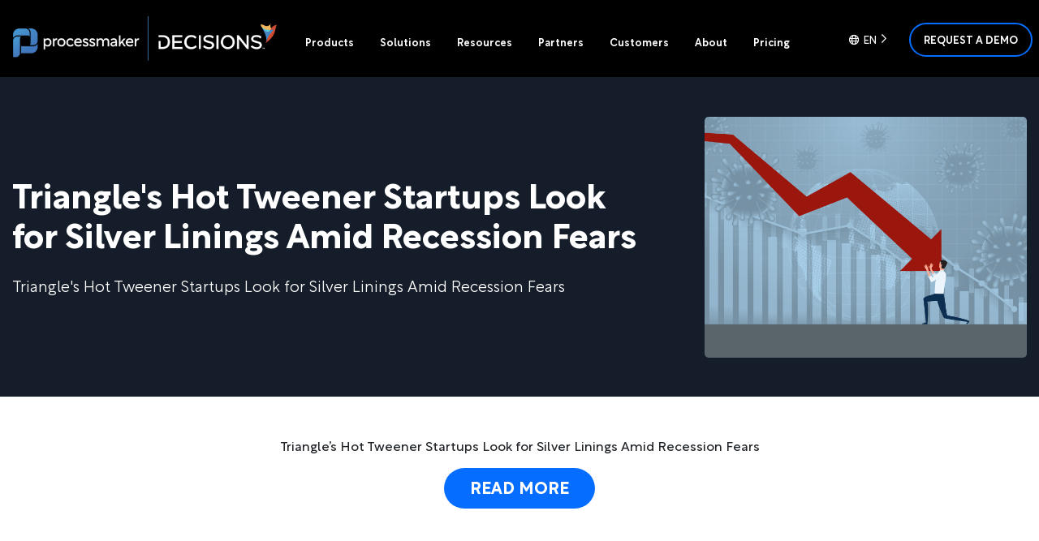

--- FILE ---
content_type: text/html; charset=UTF-8
request_url: https://www.processmaker.com/resources/customer-success/news/triangles-hot-tweener-startups-look-for-silver-linings-amid-recession-fears/
body_size: 23406
content:
<!doctype html>
<html lang="en-US">
<head><meta charset="UTF-8"><script>if(navigator.userAgent.match(/MSIE|Internet Explorer/i)||navigator.userAgent.match(/Trident\/7\..*?rv:11/i)){var href=document.location.href;if(!href.match(/[?&]nowprocket/)){if(href.indexOf("?")==-1){if(href.indexOf("#")==-1){document.location.href=href+"?nowprocket=1"}else{document.location.href=href.replace("#","?nowprocket=1#")}}else{if(href.indexOf("#")==-1){document.location.href=href+"&nowprocket=1"}else{document.location.href=href.replace("#","&nowprocket=1#")}}}}</script><script>(()=>{class RocketLazyLoadScripts{constructor(){this.v="2.0.4",this.userEvents=["keydown","keyup","mousedown","mouseup","mousemove","mouseover","mouseout","touchmove","touchstart","touchend","touchcancel","wheel","click","dblclick","input"],this.attributeEvents=["onblur","onclick","oncontextmenu","ondblclick","onfocus","onmousedown","onmouseenter","onmouseleave","onmousemove","onmouseout","onmouseover","onmouseup","onmousewheel","onscroll","onsubmit"]}async t(){this.i(),this.o(),/iP(ad|hone)/.test(navigator.userAgent)&&this.h(),this.u(),this.l(this),this.m(),this.k(this),this.p(this),this._(),await Promise.all([this.R(),this.L()]),this.lastBreath=Date.now(),this.S(this),this.P(),this.D(),this.O(),this.M(),await this.C(this.delayedScripts.normal),await this.C(this.delayedScripts.defer),await this.C(this.delayedScripts.async),await this.T(),await this.F(),await this.j(),await this.A(),window.dispatchEvent(new Event("rocket-allScriptsLoaded")),this.everythingLoaded=!0,this.lastTouchEnd&&await new Promise(t=>setTimeout(t,500-Date.now()+this.lastTouchEnd)),this.I(),this.H(),this.U(),this.W()}i(){this.CSPIssue=sessionStorage.getItem("rocketCSPIssue"),document.addEventListener("securitypolicyviolation",t=>{this.CSPIssue||"script-src-elem"!==t.violatedDirective||"data"!==t.blockedURI||(this.CSPIssue=!0,sessionStorage.setItem("rocketCSPIssue",!0))},{isRocket:!0})}o(){window.addEventListener("pageshow",t=>{this.persisted=t.persisted,this.realWindowLoadedFired=!0},{isRocket:!0}),window.addEventListener("pagehide",()=>{this.onFirstUserAction=null},{isRocket:!0})}h(){let t;function e(e){t=e}window.addEventListener("touchstart",e,{isRocket:!0}),window.addEventListener("touchend",function i(o){o.changedTouches[0]&&t.changedTouches[0]&&Math.abs(o.changedTouches[0].pageX-t.changedTouches[0].pageX)<10&&Math.abs(o.changedTouches[0].pageY-t.changedTouches[0].pageY)<10&&o.timeStamp-t.timeStamp<200&&(window.removeEventListener("touchstart",e,{isRocket:!0}),window.removeEventListener("touchend",i,{isRocket:!0}),"INPUT"===o.target.tagName&&"text"===o.target.type||(o.target.dispatchEvent(new TouchEvent("touchend",{target:o.target,bubbles:!0})),o.target.dispatchEvent(new MouseEvent("mouseover",{target:o.target,bubbles:!0})),o.target.dispatchEvent(new PointerEvent("click",{target:o.target,bubbles:!0,cancelable:!0,detail:1,clientX:o.changedTouches[0].clientX,clientY:o.changedTouches[0].clientY})),event.preventDefault()))},{isRocket:!0})}q(t){this.userActionTriggered||("mousemove"!==t.type||this.firstMousemoveIgnored?"keyup"===t.type||"mouseover"===t.type||"mouseout"===t.type||(this.userActionTriggered=!0,this.onFirstUserAction&&this.onFirstUserAction()):this.firstMousemoveIgnored=!0),"click"===t.type&&t.preventDefault(),t.stopPropagation(),t.stopImmediatePropagation(),"touchstart"===this.lastEvent&&"touchend"===t.type&&(this.lastTouchEnd=Date.now()),"click"===t.type&&(this.lastTouchEnd=0),this.lastEvent=t.type,t.composedPath&&t.composedPath()[0].getRootNode()instanceof ShadowRoot&&(t.rocketTarget=t.composedPath()[0]),this.savedUserEvents.push(t)}u(){this.savedUserEvents=[],this.userEventHandler=this.q.bind(this),this.userEvents.forEach(t=>window.addEventListener(t,this.userEventHandler,{passive:!1,isRocket:!0})),document.addEventListener("visibilitychange",this.userEventHandler,{isRocket:!0})}U(){this.userEvents.forEach(t=>window.removeEventListener(t,this.userEventHandler,{passive:!1,isRocket:!0})),document.removeEventListener("visibilitychange",this.userEventHandler,{isRocket:!0}),this.savedUserEvents.forEach(t=>{(t.rocketTarget||t.target).dispatchEvent(new window[t.constructor.name](t.type,t))})}m(){const t="return false",e=Array.from(this.attributeEvents,t=>"data-rocket-"+t),i="["+this.attributeEvents.join("],[")+"]",o="[data-rocket-"+this.attributeEvents.join("],[data-rocket-")+"]",s=(e,i,o)=>{o&&o!==t&&(e.setAttribute("data-rocket-"+i,o),e["rocket"+i]=new Function("event",o),e.setAttribute(i,t))};new MutationObserver(t=>{for(const n of t)"attributes"===n.type&&(n.attributeName.startsWith("data-rocket-")||this.everythingLoaded?n.attributeName.startsWith("data-rocket-")&&this.everythingLoaded&&this.N(n.target,n.attributeName.substring(12)):s(n.target,n.attributeName,n.target.getAttribute(n.attributeName))),"childList"===n.type&&n.addedNodes.forEach(t=>{if(t.nodeType===Node.ELEMENT_NODE)if(this.everythingLoaded)for(const i of[t,...t.querySelectorAll(o)])for(const t of i.getAttributeNames())e.includes(t)&&this.N(i,t.substring(12));else for(const e of[t,...t.querySelectorAll(i)])for(const t of e.getAttributeNames())this.attributeEvents.includes(t)&&s(e,t,e.getAttribute(t))})}).observe(document,{subtree:!0,childList:!0,attributeFilter:[...this.attributeEvents,...e]})}I(){this.attributeEvents.forEach(t=>{document.querySelectorAll("[data-rocket-"+t+"]").forEach(e=>{this.N(e,t)})})}N(t,e){const i=t.getAttribute("data-rocket-"+e);i&&(t.setAttribute(e,i),t.removeAttribute("data-rocket-"+e))}k(t){Object.defineProperty(HTMLElement.prototype,"onclick",{get(){return this.rocketonclick||null},set(e){this.rocketonclick=e,this.setAttribute(t.everythingLoaded?"onclick":"data-rocket-onclick","this.rocketonclick(event)")}})}S(t){function e(e,i){let o=e[i];e[i]=null,Object.defineProperty(e,i,{get:()=>o,set(s){t.everythingLoaded?o=s:e["rocket"+i]=o=s}})}e(document,"onreadystatechange"),e(window,"onload"),e(window,"onpageshow");try{Object.defineProperty(document,"readyState",{get:()=>t.rocketReadyState,set(e){t.rocketReadyState=e},configurable:!0}),document.readyState="loading"}catch(t){console.log("WPRocket DJE readyState conflict, bypassing")}}l(t){this.originalAddEventListener=EventTarget.prototype.addEventListener,this.originalRemoveEventListener=EventTarget.prototype.removeEventListener,this.savedEventListeners=[],EventTarget.prototype.addEventListener=function(e,i,o){o&&o.isRocket||!t.B(e,this)&&!t.userEvents.includes(e)||t.B(e,this)&&!t.userActionTriggered||e.startsWith("rocket-")||t.everythingLoaded?t.originalAddEventListener.call(this,e,i,o):(t.savedEventListeners.push({target:this,remove:!1,type:e,func:i,options:o}),"mouseenter"!==e&&"mouseleave"!==e||t.originalAddEventListener.call(this,e,t.savedUserEvents.push,o))},EventTarget.prototype.removeEventListener=function(e,i,o){o&&o.isRocket||!t.B(e,this)&&!t.userEvents.includes(e)||t.B(e,this)&&!t.userActionTriggered||e.startsWith("rocket-")||t.everythingLoaded?t.originalRemoveEventListener.call(this,e,i,o):t.savedEventListeners.push({target:this,remove:!0,type:e,func:i,options:o})}}J(t,e){this.savedEventListeners=this.savedEventListeners.filter(i=>{let o=i.type,s=i.target||window;return e!==o||t!==s||(this.B(o,s)&&(i.type="rocket-"+o),this.$(i),!1)})}H(){EventTarget.prototype.addEventListener=this.originalAddEventListener,EventTarget.prototype.removeEventListener=this.originalRemoveEventListener,this.savedEventListeners.forEach(t=>this.$(t))}$(t){t.remove?this.originalRemoveEventListener.call(t.target,t.type,t.func,t.options):this.originalAddEventListener.call(t.target,t.type,t.func,t.options)}p(t){let e;function i(e){return t.everythingLoaded?e:e.split(" ").map(t=>"load"===t||t.startsWith("load.")?"rocket-jquery-load":t).join(" ")}function o(o){function s(e){const s=o.fn[e];o.fn[e]=o.fn.init.prototype[e]=function(){return this[0]===window&&t.userActionTriggered&&("string"==typeof arguments[0]||arguments[0]instanceof String?arguments[0]=i(arguments[0]):"object"==typeof arguments[0]&&Object.keys(arguments[0]).forEach(t=>{const e=arguments[0][t];delete arguments[0][t],arguments[0][i(t)]=e})),s.apply(this,arguments),this}}if(o&&o.fn&&!t.allJQueries.includes(o)){const e={DOMContentLoaded:[],"rocket-DOMContentLoaded":[]};for(const t in e)document.addEventListener(t,()=>{e[t].forEach(t=>t())},{isRocket:!0});o.fn.ready=o.fn.init.prototype.ready=function(i){function s(){parseInt(o.fn.jquery)>2?setTimeout(()=>i.bind(document)(o)):i.bind(document)(o)}return"function"==typeof i&&(t.realDomReadyFired?!t.userActionTriggered||t.fauxDomReadyFired?s():e["rocket-DOMContentLoaded"].push(s):e.DOMContentLoaded.push(s)),o([])},s("on"),s("one"),s("off"),t.allJQueries.push(o)}e=o}t.allJQueries=[],o(window.jQuery),Object.defineProperty(window,"jQuery",{get:()=>e,set(t){o(t)}})}P(){const t=new Map;document.write=document.writeln=function(e){const i=document.currentScript,o=document.createRange(),s=i.parentElement;let n=t.get(i);void 0===n&&(n=i.nextSibling,t.set(i,n));const c=document.createDocumentFragment();o.setStart(c,0),c.appendChild(o.createContextualFragment(e)),s.insertBefore(c,n)}}async R(){return new Promise(t=>{this.userActionTriggered?t():this.onFirstUserAction=t})}async L(){return new Promise(t=>{document.addEventListener("DOMContentLoaded",()=>{this.realDomReadyFired=!0,t()},{isRocket:!0})})}async j(){return this.realWindowLoadedFired?Promise.resolve():new Promise(t=>{window.addEventListener("load",t,{isRocket:!0})})}M(){this.pendingScripts=[];this.scriptsMutationObserver=new MutationObserver(t=>{for(const e of t)e.addedNodes.forEach(t=>{"SCRIPT"!==t.tagName||t.noModule||t.isWPRocket||this.pendingScripts.push({script:t,promise:new Promise(e=>{const i=()=>{const i=this.pendingScripts.findIndex(e=>e.script===t);i>=0&&this.pendingScripts.splice(i,1),e()};t.addEventListener("load",i,{isRocket:!0}),t.addEventListener("error",i,{isRocket:!0}),setTimeout(i,1e3)})})})}),this.scriptsMutationObserver.observe(document,{childList:!0,subtree:!0})}async F(){await this.X(),this.pendingScripts.length?(await this.pendingScripts[0].promise,await this.F()):this.scriptsMutationObserver.disconnect()}D(){this.delayedScripts={normal:[],async:[],defer:[]},document.querySelectorAll("script[type$=rocketlazyloadscript]").forEach(t=>{t.hasAttribute("data-rocket-src")?t.hasAttribute("async")&&!1!==t.async?this.delayedScripts.async.push(t):t.hasAttribute("defer")&&!1!==t.defer||"module"===t.getAttribute("data-rocket-type")?this.delayedScripts.defer.push(t):this.delayedScripts.normal.push(t):this.delayedScripts.normal.push(t)})}async _(){await this.L();let t=[];document.querySelectorAll("script[type$=rocketlazyloadscript][data-rocket-src]").forEach(e=>{let i=e.getAttribute("data-rocket-src");if(i&&!i.startsWith("data:")){i.startsWith("//")&&(i=location.protocol+i);try{const o=new URL(i).origin;o!==location.origin&&t.push({src:o,crossOrigin:e.crossOrigin||"module"===e.getAttribute("data-rocket-type")})}catch(t){}}}),t=[...new Map(t.map(t=>[JSON.stringify(t),t])).values()],this.Y(t,"preconnect")}async G(t){if(await this.K(),!0!==t.noModule||!("noModule"in HTMLScriptElement.prototype))return new Promise(e=>{let i;function o(){(i||t).setAttribute("data-rocket-status","executed"),e()}try{if(navigator.userAgent.includes("Firefox/")||""===navigator.vendor||this.CSPIssue)i=document.createElement("script"),[...t.attributes].forEach(t=>{let e=t.nodeName;"type"!==e&&("data-rocket-type"===e&&(e="type"),"data-rocket-src"===e&&(e="src"),i.setAttribute(e,t.nodeValue))}),t.text&&(i.text=t.text),t.nonce&&(i.nonce=t.nonce),i.hasAttribute("src")?(i.addEventListener("load",o,{isRocket:!0}),i.addEventListener("error",()=>{i.setAttribute("data-rocket-status","failed-network"),e()},{isRocket:!0}),setTimeout(()=>{i.isConnected||e()},1)):(i.text=t.text,o()),i.isWPRocket=!0,t.parentNode.replaceChild(i,t);else{const i=t.getAttribute("data-rocket-type"),s=t.getAttribute("data-rocket-src");i?(t.type=i,t.removeAttribute("data-rocket-type")):t.removeAttribute("type"),t.addEventListener("load",o,{isRocket:!0}),t.addEventListener("error",i=>{this.CSPIssue&&i.target.src.startsWith("data:")?(console.log("WPRocket: CSP fallback activated"),t.removeAttribute("src"),this.G(t).then(e)):(t.setAttribute("data-rocket-status","failed-network"),e())},{isRocket:!0}),s?(t.fetchPriority="high",t.removeAttribute("data-rocket-src"),t.src=s):t.src="data:text/javascript;base64,"+window.btoa(unescape(encodeURIComponent(t.text)))}}catch(i){t.setAttribute("data-rocket-status","failed-transform"),e()}});t.setAttribute("data-rocket-status","skipped")}async C(t){const e=t.shift();return e?(e.isConnected&&await this.G(e),this.C(t)):Promise.resolve()}O(){this.Y([...this.delayedScripts.normal,...this.delayedScripts.defer,...this.delayedScripts.async],"preload")}Y(t,e){this.trash=this.trash||[];let i=!0;var o=document.createDocumentFragment();t.forEach(t=>{const s=t.getAttribute&&t.getAttribute("data-rocket-src")||t.src;if(s&&!s.startsWith("data:")){const n=document.createElement("link");n.href=s,n.rel=e,"preconnect"!==e&&(n.as="script",n.fetchPriority=i?"high":"low"),t.getAttribute&&"module"===t.getAttribute("data-rocket-type")&&(n.crossOrigin=!0),t.crossOrigin&&(n.crossOrigin=t.crossOrigin),t.integrity&&(n.integrity=t.integrity),t.nonce&&(n.nonce=t.nonce),o.appendChild(n),this.trash.push(n),i=!1}}),document.head.appendChild(o)}W(){this.trash.forEach(t=>t.remove())}async T(){try{document.readyState="interactive"}catch(t){}this.fauxDomReadyFired=!0;try{await this.K(),this.J(document,"readystatechange"),document.dispatchEvent(new Event("rocket-readystatechange")),await this.K(),document.rocketonreadystatechange&&document.rocketonreadystatechange(),await this.K(),this.J(document,"DOMContentLoaded"),document.dispatchEvent(new Event("rocket-DOMContentLoaded")),await this.K(),this.J(window,"DOMContentLoaded"),window.dispatchEvent(new Event("rocket-DOMContentLoaded"))}catch(t){console.error(t)}}async A(){try{document.readyState="complete"}catch(t){}try{await this.K(),this.J(document,"readystatechange"),document.dispatchEvent(new Event("rocket-readystatechange")),await this.K(),document.rocketonreadystatechange&&document.rocketonreadystatechange(),await this.K(),this.J(window,"load"),window.dispatchEvent(new Event("rocket-load")),await this.K(),window.rocketonload&&window.rocketonload(),await this.K(),this.allJQueries.forEach(t=>t(window).trigger("rocket-jquery-load")),await this.K(),this.J(window,"pageshow");const t=new Event("rocket-pageshow");t.persisted=this.persisted,window.dispatchEvent(t),await this.K(),window.rocketonpageshow&&window.rocketonpageshow({persisted:this.persisted})}catch(t){console.error(t)}}async K(){Date.now()-this.lastBreath>45&&(await this.X(),this.lastBreath=Date.now())}async X(){return document.hidden?new Promise(t=>setTimeout(t)):new Promise(t=>requestAnimationFrame(t))}B(t,e){return e===document&&"readystatechange"===t||(e===document&&"DOMContentLoaded"===t||(e===window&&"DOMContentLoaded"===t||(e===window&&"load"===t||e===window&&"pageshow"===t)))}static run(){(new RocketLazyLoadScripts).t()}}RocketLazyLoadScripts.run()})();</script>
	
	<meta name="viewport" content="width=device-width, initial-scale=1">
	<link rel="profile" href="https://gmpg.org/xfn/11">
	<link rel="icon" href="https://www.processmaker.com/favicon.ico?v=3" />

	
            <!-- Google Tag Manager -->
            <script type="rocketlazyloadscript">(function(w,d,s,l,i){w[l]=w[l]||[];w[l].push({'gtm.start':
            new Date().getTime(),event:'gtm.js'});var f=d.getElementsByTagName(s)[0],
            j=d.createElement(s),dl=l!='dataLayer'?'&l='+l:'';j.async=true;j.src=
            'https://www.googletagmanager.com/gtm.js?id='+i+dl;f.parentNode.insertBefore(j,f);
            })(window,document,'script','dataLayer','GTM-MZRCB5F');</script>
            <!-- End Google Tag Manager -->
        	<meta name='robots' content='index, follow, max-image-preview:large, max-snippet:-1, max-video-preview:-1' />
	<style>img:is([sizes="auto" i], [sizes^="auto," i]) { contain-intrinsic-size: 3000px 1500px }</style>
	
	<!-- This site is optimized with the Yoast SEO Premium plugin v19.6 (Yoast SEO v26.4) - https://yoast.com/wordpress/plugins/seo/ -->
	<title>Triangle&#039;s Hot Tweener Startups Look for Silver Linings Amid Recession Fears | ProcessMaker</title>
	<meta name="description" content="ProcessMaker News - Triangle&#039;s Hot Tweener Startups Look for Silver Linings Amid Recession Fears" />
	<link rel="canonical" href="https://www.processmaker.com/resources/customer-success/news/triangles-hot-tweener-startups-look-for-silver-linings-amid-recession-fears/" />
	<meta property="og:locale" content="en_US" />
	<meta property="og:type" content="article" />
	<meta property="og:title" content="Triangle&#039;s Hot Tweener Startups Look for Silver Linings Amid Recession Fears" />
	<meta property="og:description" content="ProcessMaker News - Triangle&#039;s Hot Tweener Startups Look for Silver Linings Amid Recession Fears" />
	<meta property="og:url" content="https://www.processmaker.com/resources/customer-success/news/triangles-hot-tweener-startups-look-for-silver-linings-amid-recession-fears/" />
	<meta property="og:site_name" content="ProcessMaker" />
	<meta property="article:publisher" content="https://www.facebook.com/processmaker/" />
	<meta property="og:image" content="https://www.processmaker.com/wp-content/uploads/2022/06/Triangles-hot-‘Tweener-startups-look-for-‘silver-linings-amid-recession-fears.png" />
	<meta property="og:image:width" content="768" />
	<meta property="og:image:height" content="576" />
	<meta property="og:image:type" content="image/png" />
	<meta name="twitter:card" content="summary_large_image" />
	<meta name="twitter:site" content="@processmaker" />
	<script type="application/ld+json" class="yoast-schema-graph">{"@context":"https://schema.org","@graph":[{"@type":"WebPage","@id":"https://www.processmaker.com/resources/customer-success/news/triangles-hot-tweener-startups-look-for-silver-linings-amid-recession-fears/","url":"https://www.processmaker.com/resources/customer-success/news/triangles-hot-tweener-startups-look-for-silver-linings-amid-recession-fears/","name":"Triangle's Hot Tweener Startups Look for Silver Linings Amid Recession Fears | ProcessMaker","isPartOf":{"@id":"https://www.processmaker.com/#website"},"primaryImageOfPage":{"@id":"https://www.processmaker.com/resources/customer-success/news/triangles-hot-tweener-startups-look-for-silver-linings-amid-recession-fears/#primaryimage"},"image":{"@id":"https://www.processmaker.com/resources/customer-success/news/triangles-hot-tweener-startups-look-for-silver-linings-amid-recession-fears/#primaryimage"},"thumbnailUrl":"https://www.processmaker.com/wp-content/uploads/2022/06/Triangles-hot-‘Tweener-startups-look-for-‘silver-linings-amid-recession-fears.png","datePublished":"2022-06-29T18:57:02+00:00","description":"ProcessMaker News - Triangle's Hot Tweener Startups Look for Silver Linings Amid Recession Fears","breadcrumb":{"@id":"https://www.processmaker.com/resources/customer-success/news/triangles-hot-tweener-startups-look-for-silver-linings-amid-recession-fears/#breadcrumb"},"inLanguage":"en-US","potentialAction":[{"@type":"ReadAction","target":["https://www.processmaker.com/resources/customer-success/news/triangles-hot-tweener-startups-look-for-silver-linings-amid-recession-fears/"]}]},{"@type":"ImageObject","inLanguage":"en-US","@id":"https://www.processmaker.com/resources/customer-success/news/triangles-hot-tweener-startups-look-for-silver-linings-amid-recession-fears/#primaryimage","url":"https://www.processmaker.com/wp-content/uploads/2022/06/Triangles-hot-‘Tweener-startups-look-for-‘silver-linings-amid-recession-fears.png","contentUrl":"https://www.processmaker.com/wp-content/uploads/2022/06/Triangles-hot-‘Tweener-startups-look-for-‘silver-linings-amid-recession-fears.png","width":768,"height":576},{"@type":"BreadcrumbList","@id":"https://www.processmaker.com/resources/customer-success/news/triangles-hot-tweener-startups-look-for-silver-linings-amid-recession-fears/#breadcrumb","itemListElement":[{"@type":"ListItem","position":1,"name":"Home","item":"https://www.processmaker.com/"},{"@type":"ListItem","position":2,"name":"News","item":"https://www.processmaker.com/resources/customer-success/news/"},{"@type":"ListItem","position":3,"name":"Triangle&#8217;s Hot Tweener Startups Look for Silver Linings Amid Recession Fears"}]},{"@type":"WebSite","@id":"https://www.processmaker.com/#website","url":"https://www.processmaker.com/","name":"ProcessMaker","description":"Workflow Simplified","publisher":{"@id":"https://www.processmaker.com/#organization"},"potentialAction":[{"@type":"SearchAction","target":{"@type":"EntryPoint","urlTemplate":"https://www.processmaker.com/?s={search_term_string}"},"query-input":{"@type":"PropertyValueSpecification","valueRequired":true,"valueName":"search_term_string"}}],"inLanguage":"en-US"},{"@type":"Organization","@id":"https://www.processmaker.com/#organization","name":"ProcessMaker","url":"https://www.processmaker.com/","logo":{"@type":"ImageObject","inLanguage":"en-US","@id":"https://www.processmaker.com/#/schema/logo/image/","url":"https://www.processmaker.com/wp-content/uploads/2024/07/processmaker-logo-vertical.png","contentUrl":"https://www.processmaker.com/wp-content/uploads/2024/07/processmaker-logo-vertical.png","width":1667,"height":1667,"caption":"ProcessMaker"},"image":{"@id":"https://www.processmaker.com/#/schema/logo/image/"},"sameAs":["https://www.facebook.com/processmaker/","https://x.com/processmaker","https://www.youtube.com/processmaker","https://www.linkedin.com/company/processmaker"]}]}</script>
	<!-- / Yoast SEO Premium plugin. -->



<link rel="alternate" type="application/rss+xml" title="ProcessMaker &raquo; Feed" href="https://www.processmaker.com/feed/" />
<link data-minify="1" rel='stylesheet' id='contact-form-7-css' href='https://www.processmaker.com/wp-content/cache/min/1/wp-content/plugins/contact-form-7/includes/css/styles.css?ver=1768483983' type='text/css' media='all' />
<link data-minify="1" rel='stylesheet' id='wpcf7-redirect-script-frontend-css' href='https://www.processmaker.com/wp-content/cache/min/1/wp-content/plugins/wpcf7-redirect/build/assets/frontend-script.css?ver=1768483983' type='text/css' media='all' />
<style id='ez-toc-style-inline-css' type='text/css'>
#ez-toc-container{background:#f9f9f9;border:1px solid #aaa;border-radius:4px;-webkit-box-shadow:0 1px 1px rgba(0,0,0,.05);box-shadow:0 1px 1px rgba(0,0,0,.05);display:table;margin-bottom:1em;padding:10px 20px 10px 10px;position:relative;width:auto}div.ez-toc-widget-container{padding:0;position:relative}#ez-toc-container.ez-toc-light-blue{background:#edf6ff}#ez-toc-container.ez-toc-white{background:#fff}#ez-toc-container.ez-toc-black{background:#000}#ez-toc-container.ez-toc-transparent{background:none transparent}div.ez-toc-widget-container ul{display:block}div.ez-toc-widget-container li{border:none;padding:0}div.ez-toc-widget-container ul.ez-toc-list{padding:10px}#ez-toc-container ul ul,.ez-toc div.ez-toc-widget-container ul ul{margin-left:1.5em}#ez-toc-container li,#ez-toc-container ul{margin:0;padding:0}#ez-toc-container li,#ez-toc-container ul,#ez-toc-container ul li,div.ez-toc-widget-container,div.ez-toc-widget-container li{background:none;list-style:none none;line-height:1.6;margin:0;overflow:hidden;z-index:1}#ez-toc-container .ez-toc-title{text-align:left;line-height:1.45;margin:0;padding:0}.ez-toc-title-container{display:table;width:100%}.ez-toc-title,.ez-toc-title-toggle{display:inline;text-align:left;vertical-align:middle}#ez-toc-container.ez-toc-black p.ez-toc-title{color:#fff}#ez-toc-container div.ez-toc-title-container+ul.ez-toc-list{margin-top:1em}.ez-toc-wrap-left{margin:0 auto 1em 0!important}.ez-toc-wrap-left-text{float:left}.ez-toc-wrap-right{margin:0 0 1em auto!important}.ez-toc-wrap-right-text{float:right}#ez-toc-container a{color:#444;box-shadow:none;text-decoration:none;text-shadow:none;display:inline-flex;align-items:stretch;flex-wrap:nowrap}#ez-toc-container a:visited{color:#9f9f9f}#ez-toc-container a:hover{text-decoration:underline}#ez-toc-container.ez-toc-black a,#ez-toc-container.ez-toc-black a:visited{color:#fff}#ez-toc-container a.ez-toc-toggle{display:flex;align-items:center}.ez-toc-widget-container ul.ez-toc-list li:before{content:" ";position:absolute;left:0;right:0;height:30px;line-height:30px;z-index:-1}.ez-toc-widget-container ul.ez-toc-list li.active{background-color:#ededed}.ez-toc-widget-container li.active>a{font-weight:900}.ez-toc-btn{display:inline-block;padding:6px 12px;margin-bottom:0;font-size:14px;font-weight:400;line-height:1.428571429;text-align:center;white-space:nowrap;vertical-align:middle;cursor:pointer;background-image:none;border:1px solid transparent;border-radius:4px;-webkit-user-select:none;-moz-user-select:none;-ms-user-select:none;-o-user-select:none;user-select:none}.ez-toc-btn:focus{outline:thin dotted #333;outline:5px auto -webkit-focus-ring-color;outline-offset:-2px}.ez-toc-btn:focus,.ez-toc-btn:hover{color:#333;text-decoration:none}.ez-toc-btn.active,.ez-toc-btn:active{background-image:none;outline:0;-webkit-box-shadow:inset 0 3px 5px rgba(0,0,0,.125);box-shadow:inset 0 3px 5px rgba(0,0,0,.125)}.ez-toc-btn-default{color:#333;background-color:#fff}.ez-toc-btn-default.active,.ez-toc-btn-default:active,.ez-toc-btn-default:focus,.ez-toc-btn-default:hover{color:#333;background-color:#ebebeb;border-color:#adadad}.ez-toc-btn-default.active,.ez-toc-btn-default:active{background-image:none}.ez-toc-btn-sm,.ez-toc-btn-xs{padding:5px 10px;font-size:12px;line-height:1.5;border-radius:3px}.ez-toc-btn-xs{padding:1px 5px}.ez-toc-btn-default{text-shadow:0 -1px 0 rgba(0,0,0,.2);-webkit-box-shadow:inset 0 1px 0 hsla(0,0%,100%,.15),0 1px 1px rgba(0,0,0,.075);box-shadow:inset 0 1px 0 hsla(0,0%,100%,.15),0 1px 1px rgba(0,0,0,.075)}.ez-toc-btn-default:active{-webkit-box-shadow:inset 0 3px 5px rgba(0,0,0,.125);box-shadow:inset 0 3px 5px rgba(0,0,0,.125)}.btn.active,.ez-toc-btn:active{background-image:none}.ez-toc-btn-default{text-shadow:0 1px 0 #fff;background-image:-webkit-gradient(linear,left 0,left 100%,from(#fff),to(#e0e0e0));background-image:-webkit-linear-gradient(top,#fff,#e0e0e0);background-image:-moz-linear-gradient(top,#fff 0,#e0e0e0 100%);background-image:linear-gradient(180deg,#fff 0,#e0e0e0);background-repeat:repeat-x;border-color:#ccc;filter:progid:DXImageTransform.Microsoft.gradient(startColorstr="#ffffffff",endColorstr="#ffe0e0e0",GradientType=0);filter:progid:DXImageTransform.Microsoft.gradient(enabled=false)}.ez-toc-btn-default:focus,.ez-toc-btn-default:hover{background-color:#e0e0e0;background-position:0 -15px}.ez-toc-btn-default.active,.ez-toc-btn-default:active{background-color:#e0e0e0;border-color:#dbdbdb}.ez-toc-pull-right{float:right!important;margin-left:10px}#ez-toc-container label.cssicon,#ez-toc-widget-container label.cssicon{height:30px}.ez-toc-glyphicon{position:relative;top:1px;display:inline-block;font-family:Glyphicons Halflings;-webkit-font-smoothing:antialiased;font-style:normal;font-weight:400;line-height:1;-moz-osx-font-smoothing:grayscale}.ez-toc-glyphicon:empty{width:1em}.ez-toc-toggle i.ez-toc-glyphicon{font-size:16px;margin-left:2px}#ez-toc-container input{position:absolute;left:-999em}#ez-toc-container input[type=checkbox]:checked+nav,#ez-toc-widget-container input[type=checkbox]:checked+nav{opacity:0;max-height:0;border:none;display:none}#ez-toc-container label{position:relative;cursor:pointer;display:initial}#ez-toc-container .ez-toc-js-icon-con{display:initial}#ez-toc-container .ez-toc-js-icon-con,#ez-toc-container .ez-toc-toggle label{float:right;position:relative;font-size:16px;padding:0;border:1px solid #999191;border-radius:5px;cursor:pointer;left:10px;width:35px}div#ez-toc-container .ez-toc-title{display:initial}.ez-toc-wrap-center{margin:0 auto 1em!important}#ez-toc-container a.ez-toc-toggle{color:#444;background:inherit;border:inherit}.ez-toc-toggle #item{position:absolute;left:-999em}label.cssicon .ez-toc-glyphicon:empty{font-size:16px;margin-left:2px}label.cssiconcheckbox{display:none}.ez-toc-widget-container ul li a{padding-left:10px;display:inline-flex;align-items:stretch;flex-wrap:nowrap}.ez-toc-widget-container ul.ez-toc-list li{height:auto!important}.ez-toc-cssicon{float:right;position:relative;font-size:16px;padding:0;border:1px solid #999191;border-radius:5px;cursor:pointer;left:10px;width:35px}.ez-toc-icon-toggle-span{display:flex;align-items:center;width:35px;height:30px;justify-content:center;direction:ltr}#ez-toc-container .eztoc-toggle-hide-by-default{display:none}.eztoc_no_heading_found{background-color:#ff0;padding-left:10px}.eztoc-hide{display:none}.term-description .ez-toc-title-container p:nth-child(2){width:50px;float:right;margin:0}.ez-toc-list.ez-toc-columns-2{column-count:2;column-gap:20px;column-fill:balance}.ez-toc-list.ez-toc-columns-2>li{display:block;break-inside:avoid;margin-bottom:8px;page-break-inside:avoid}.ez-toc-list.ez-toc-columns-3{column-count:3;column-gap:20px;column-fill:balance}.ez-toc-list.ez-toc-columns-3>li{display:block;break-inside:avoid;margin-bottom:8px;page-break-inside:avoid}.ez-toc-list.ez-toc-columns-4{column-count:4;column-gap:20px;column-fill:balance}.ez-toc-list.ez-toc-columns-4>li{display:block;break-inside:avoid;margin-bottom:8px;page-break-inside:avoid}.ez-toc-list.ez-toc-columns-optimized{column-fill:balance;orphans:2;widows:2}.ez-toc-list.ez-toc-columns-optimized>li{display:block;break-inside:avoid;page-break-inside:avoid}@media (max-width:768px){.ez-toc-list.ez-toc-columns-2,.ez-toc-list.ez-toc-columns-3,.ez-toc-list.ez-toc-columns-4{column-count:1;column-gap:0}}@media (max-width:1024px) and (min-width:769px){.ez-toc-list.ez-toc-columns-3,.ez-toc-list.ez-toc-columns-4{column-count:2}}.ez-toc-container-direction {direction: ltr;}.ez-toc-counter ul {direction: ltr;counter-reset: item ;}.ez-toc-counter nav ul li a::before {content: counter(item, none) "- ";margin-right: .2em; counter-increment: item;flex-grow: 0;flex-shrink: 0;float: left; }.ez-toc-widget-direction {direction: ltr;}.ez-toc-widget-container ul {direction: ltr;counter-reset: item ;}.ez-toc-widget-container nav ul li a::before {content: counter(item, none) "- ";margin-right: .2em; counter-increment: item;flex-grow: 0;flex-shrink: 0;float: left; }div#ez-toc-container .ez-toc-title {font-size: 120%;}div#ez-toc-container .ez-toc-title {font-weight: 500;}div#ez-toc-container ul li , div#ez-toc-container ul li a {font-size: 100%;}div#ez-toc-container ul li , div#ez-toc-container ul li a {font-weight: 500;}div#ez-toc-container nav ul ul li {font-size: 90%;}div#ez-toc-container {background: #fff;border: 1px solid #ddd;width: 100%;}div#ez-toc-container p.ez-toc-title , #ez-toc-container .ez_toc_custom_title_icon , #ez-toc-container .ez_toc_custom_toc_icon {color: #999;}div#ez-toc-container ul.ez-toc-list a {color: #056dff;}div#ez-toc-container ul.ez-toc-list a:hover {color: #0052d4;}div#ez-toc-container ul.ez-toc-list a:visited {color: #056dff;}.ez-toc-counter nav ul li a::before {color: ;}.ez-toc-box-title {font-weight: bold; margin-bottom: 10px; text-align: center; text-transform: uppercase; letter-spacing: 1px; color: #666; padding-bottom: 5px;position:absolute;top:-4%;left:5%;background-color: inherit;transition: top 0.3s ease;}.ez-toc-box-title.toc-closed {top:-25%;}
</style>
<link data-minify="1" rel='stylesheet' id='weglot-css-css' href='https://www.processmaker.com/wp-content/cache/min/1/wp-content/plugins/weglot/dist/css/front-css.css?ver=1768483983' type='text/css' media='all' />
<link data-minify="1" rel='stylesheet' id='new-flag-css-css' href='https://www.processmaker.com/wp-content/cache/min/1/wp-content/plugins/weglot/dist/css/new-flags.css?ver=1768483983' type='text/css' media='all' />
<link data-minify="1" rel='stylesheet' id='processmaker-style-css' href='https://www.processmaker.com/wp-content/cache/min/1/wp-content/themes/processmaker/_/css/app.min.css?ver=1768483983' type='text/css' media='all' />
<link data-minify="1" rel='stylesheet' id='cf7mls-css' href='https://www.processmaker.com/wp-content/cache/min/1/wp-content/plugins/cf7-multi-step/assets/frontend/css/cf7mls.css?ver=1768483983' type='text/css' media='all' />
<link rel='stylesheet' id='cf7mls_animate-css' href='https://www.processmaker.com/wp-content/plugins/cf7-multi-step/assets/frontend/animate/animate.min.css?ver=2.7.9' type='text/css' media='all' />
<script type="rocketlazyloadscript" data-rocket-type="text/javascript" data-rocket-src="https://www.processmaker.com/wp-includes/js/jquery/jquery.min.js?ver=3.7.1" id="jquery-core-js" data-rocket-defer defer></script>
<script type="rocketlazyloadscript" data-rocket-type="text/javascript" data-rocket-src="https://www.processmaker.com/wp-includes/js/jquery/jquery-migrate.min.js?ver=3.4.1" id="jquery-migrate-js" data-rocket-defer defer></script>
<script type="rocketlazyloadscript" data-minify="1" data-rocket-type="text/javascript" data-rocket-src="https://www.processmaker.com/wp-content/cache/min/1/wp-content/plugins/handl-utm-grabber/js/js.cookie.js?ver=1768483983" id="js.cookie-js" data-rocket-defer defer></script>
<script type="text/javascript" id="handl-utm-grabber-js-extra">
/* <![CDATA[ */
var handl_utm = [];
/* ]]> */
</script>
<script type="rocketlazyloadscript" data-minify="1" data-rocket-type="text/javascript" data-rocket-src="https://www.processmaker.com/wp-content/cache/min/1/wp-content/plugins/handl-utm-grabber/js/handl-utm-grabber.js?ver=1768483983" id="handl-utm-grabber-js" data-rocket-defer defer></script>
<script type="rocketlazyloadscript" data-minify="1" data-rocket-type="text/javascript" data-rocket-src="https://www.processmaker.com/wp-content/cache/min/1/wp-content/plugins/weglot/dist/front-js.js?ver=1768483983" id="wp-weglot-js-js" data-rocket-defer defer></script>

<link rel="alternate" href="https://www.processmaker.com/resources/customer-success/news/triangles-hot-tweener-startups-look-for-silver-linings-amid-recession-fears/" hreflang="en"/>
<link rel="alternate" href="https://www.processmaker.com/fr/resources/customer-success/news/triangles-hot-tweener-startups-look-for-silver-linings-amid-recession-fears/" hreflang="fr"/>
<link rel="alternate" href="https://www.processmaker.com/es/resources/customer-success/news/triangles-hot-tweener-startups-look-for-silver-linings-amid-recession-fears/" hreflang="es"/>
<link rel="alternate" href="https://www.processmaker.com/de/resources/customer-success/news/triangles-hot-tweener-startups-look-for-silver-linings-amid-recession-fears/" hreflang="de"/>
<script type="application/json" id="weglot-data">{"website":"https:\/\/www.processmaker.com\/","uid":"06d1185b7b","project_slug":"processmaker","language_from":"en","language_from_custom_flag":null,"language_from_custom_name":null,"excluded_paths":[],"excluded_blocks":[],"custom_settings":{"button_style":{"is_dropdown":true,"flag_type":"rectangle_mat","with_name":true,"custom_css":"","with_flags":false,"full_name":false},"translate_search":true,"wp_user_version":"4.2.5","translate_email":false,"translate_amp":false,"switchers":[{"templates":{"name":"default","hash":"095ffb8d22f66be52959023fa4eeb71a05f20f73"},"location":[],"style":{"with_flags":false,"flag_type":"rectangle_mat","with_name":true,"full_name":false,"is_dropdown":true}}]},"pending_translation_enabled":false,"curl_ssl_check_enabled":true,"custom_css":null,"languages":[{"language_to":"fr","custom_code":null,"custom_name":null,"custom_local_name":null,"provider":null,"enabled":true,"automatic_translation_enabled":true,"deleted_at":null,"connect_host_destination":null,"custom_flag":null},{"language_to":"es","custom_code":null,"custom_name":null,"custom_local_name":null,"provider":null,"enabled":true,"automatic_translation_enabled":true,"deleted_at":null,"connect_host_destination":null,"custom_flag":null},{"language_to":"de","custom_code":null,"custom_name":null,"custom_local_name":null,"provider":null,"enabled":true,"automatic_translation_enabled":true,"deleted_at":null,"connect_host_destination":null,"custom_flag":null}],"organization_slug":"w-2bc70c8418","current_language":"en","switcher_links":{"en":"https:\/\/www.processmaker.com\/resources\/customer-success\/news\/triangles-hot-tweener-startups-look-for-silver-linings-amid-recession-fears\/","fr":"https:\/\/www.processmaker.com\/fr\/resources\/customer-success\/news\/triangles-hot-tweener-startups-look-for-silver-linings-amid-recession-fears\/","es":"https:\/\/www.processmaker.com\/es\/resources\/customer-success\/news\/triangles-hot-tweener-startups-look-for-silver-linings-amid-recession-fears\/","de":"https:\/\/www.processmaker.com\/de\/resources\/customer-success\/news\/triangles-hot-tweener-startups-look-for-silver-linings-amid-recession-fears\/"},"original_path":"\/resources\/customer-success\/news\/triangles-hot-tweener-startups-look-for-silver-linings-amid-recession-fears\/"}</script><style type="text/css">.recentcomments a{display:inline !important;padding:0 !important;margin:0 !important;}</style><noscript><style id="rocket-lazyload-nojs-css">.rll-youtube-player, [data-lazy-src]{display:none !important;}</style></noscript>	<link data-minify="1" rel="stylesheet" href="https://www.processmaker.com/wp-content/cache/min/1/dfx2fsr.css?ver=1768483983">
	<script type="speculationrules">
		{
			"prerender": [{ "where": { "href_matches": "/*" }, "eagerness": "moderate" }],
			"prefetch": [{ "where": { "href_matches": "/*" }, "eagerness": "moderate" }]
		}
	</script>
<meta name="generator" content="WP Rocket 3.20.1.2" data-wpr-features="wpr_delay_js wpr_defer_js wpr_minify_js wpr_lazyload_iframes wpr_minify_css wpr_preload_links wpr_desktop" /></head>

<body class="wp-singular news-template-default single single-news postid-7120 wp-theme-processmaker">


            <!-- Google Tag Manager (noscript) -->
            <noscript><iframe src="https://www.googletagmanager.com/ns.html?id=GTM-MZRCB5F"
            height="0" width="0" style="display:none;visibility:hidden"></iframe></noscript>
            <!-- End Google Tag Manager (noscript) -->
        
<div data-rocket-location-hash="76d2a1ca7000ed4799bea73157f4af53" id="page" class="site has-alert">

	<a class="skip-link screen-reader-text sr-only" href="#content">Skip to content</a>

	<header data-rocket-location-hash="5252ce08be0800172a987705f927dd18" id="header" class="pb-5">
		<div data-rocket-location-hash="f98492d8502db5f3370d842caa3c8bc6" class="topnav nav3">
			
			<nav id="mainmenu" class="navbar navbar-expand-xl mx-auto fixed-top">
				<div class="container container-no-padding">

					<a href="https://www.processmaker.com/" rel="home" class="navbar-brand">
						<img src="https://www.processmaker.com/wp-content/uploads/2025/11/processmaker-decisions-logo-horizontal.webp" class="img-fluid" alt="ProcessMaker | Workflow Simplified"/>					</a>
					<style>.navbar-brand img {padding: 15px 0; max-width: 325px;}@media (max-width: 600px) {.navbar-brand img {max-width: 220px;}}@media (min-width: 1400px) {#header .topnav.nav3 .navbar #primary-menu li a {padding: 1rem 1rem;}}.entry-header.bg-black {padding-top: 6rem!important;}.entry-header.detail {padding-top: 6rem!important;}</style>
					
					<p class="site-description sr-only">ProcessMaker is an easy to use Business Process Automation (BPA) and workflow software solution. Design, run, report, and improve your business processes.</p>
					
					<ul id="primary-menu" class="navbar-nav d-none d-xl-flex justify-content-center" style="margin-top: 5px;">
						<li class="menu-item-has-children">
							<a href="/products/">Products</a>
							<div class="sub-menu">
								<div class="container-xl">
									<div class="row menu-box">
										<div class="col-9">
											<div class="row">
												<div class="col-4 py-4 px-4">
													<a href="/products/processmaker-platform/" class="submenu-item">
														<p class="submenu-title mb-1">ProcessMaker Platform</p><hr>
														<small>Automate repetitive tasks and mission-critical workflows to optimize resource allocation and maximize productivity. Future-proof your tech stack by integrating with your core systems, breaking data and application silos.</small><p></p>
														<!--<ul class="small" style="font-weight: normal; list-style: initial; list-style-position: inside!important;">
															<li>Automate workflows and processes</li>
															<li>Intuitive process modeling</li>
															<li>Seamless integrations</li>
															<li>Advanced OCR</li>
														</ul>-->
													</a>
												</div>
												<div class="col-4 py-4 px-4">
													<a href="/products/process-intelligence/" class="submenu-item mb-4">
														<p class="submenu-title mb-1">Process Intelligence</p><hr>
														<small>Gain end-to-end visibility and complete transparency for all work-intensive processes automatically. Discover and prioritize data-backed automation opportunities to remove or reduce manual work out of your processes.</small><p></p>
														<!--<ul class="small" style="font-weight: normal; list-style: initial; list-style-position: inside!important;">
															<li>End-to-end process discovery</li>
															<li>AI-powered data collection</li>
															<li>Process mining</li>
															<li>Task mining</li>														
														</ul>-->
													</a>
												</div>
												<div class="col-4 py-4 px-4">
													<a href="/solutions/initiatives/artificial-intelligence/" class="submenu-item mb-4">
														<p class="submenu-title mb-1">Agentic AI</p><hr>
														<small>Move beyond AI hype and drive real productivity. Use ProcessMaker's suite of AI tools to build autonomous workflows faster. Work smarter, reduce manual effort, and deliver real impact without burdening your teams.</small><p></p>
														<!--<ul class="small" style="font-weight: normal; list-style: initial; list-style-position: inside!important;">
															<li>Generative AI tools</li>
															<li>Autonomous AI Agents</li>
															<li>RAG (Retrieval-Augmented Generation)</li>
															<li>AI-assisted workflow design</li>														
														</ul>-->
													</a>
												</div>
											</div>
										</div>
										<div class="col-3 p-0 text-center bg-featured-menu">
											<a href="/solutions/initiatives/process-documentation/" class="submenu-item h-100 mb-0 p-4">
												<div class="featured-content">
													<img src="/wp-content/uploads/2025/02/process-documentation-menu.webp" class="img-fluid" alt="ProcessMaker's Process Documentation">
													<div class="featured-text mt-2">
														<p class="submenu-title mb-1">Free Trial</p>
														<p class="small mb-0">Get started with free process documentation, a free process modeler and orchestration across your entire organization.</p>
													</div>
												</div>
											</a>
										</div>
									</div>
								</div>
							</div>
						</li>
						<li class="menu-item-has-children">
							<a href="/solutions/">Solutions</a>
							<div class="sub-menu">
								<div class="container-xl">
									<div class="row menu-box">
										<div class="col-4 py-4 px-4">
											<span class="submenu-heading mb-2">Solutions Spotlight</span>
											<a href="/solutions/initiatives/transfer-credit-evaluation/" class="submenu-item mb-3">
												<p class="submenu-title mb-1">Transfer Credit Evaluation</p>
												<p class="small mb-0">Streamline the transfer student experience with AI agents that scan inbound transcripts, preapprove and update equivalencies, and recommend optimized degree paths.</p>
											</a>
											<a href="/solutions/initiatives/artificial-intelligence/" class="submenu-item mb-3">
												<p class="submenu-title mb-1">AI-Enriched Workflows</p>
												<p class="small mb-0">By embedding Genies and RAG sources across workflows, organizations can create AI-driven processes that don't just assist but also act as intelligent agents.</p>
											</a>									
										</div>
										<div class="col-5 py-4 px-4">
											<div class="row">
												<div class="col-6">
													<span class="submenu-heading mb-2">By Initiative</span>
													<ul>
														<li><a href="/solutions/initiatives/business-process-automation/"><span>Business Process Automation</span></a></li>
														<li><a href="/solutions/initiatives/process-documentation/"><span>Business Process Documentation</span></a></li>
														<li><a href="/solutions/initiatives/process-and-task-mining/"><span>Process & Task Mining</span></a></li>
														<li><a href="/solutions/initiatives/ethos-api-monitor/"><span>Ethos API Monitor</span></a></li>
														<li><a href="/solutions/initiatives/invoice-approval/"><span>Invoice Approval</span></a></li>
														<li><a href="/solutions/initiatives/expense-report/"><span>Expense Reporting</span></a></li>
														<li><a href="/solutions/initiatives/provider-credentialing/"><span>Provider Credentialing</span></a></li>
													</ul>
												</div>
												<div class="col-6">
												<a href="/solutions/departments/" class="submenu-heading mb-2">By Department/Industry</a>
													<ul>
														<li><a href="/solutions/industries/higher-education-automation/"><span>Higher Education</span></a></li>	
														<li><a href="/solutions/industries/financial-services/"><span>Financial Services</span></a></li>										
														<li><a href="/solutions/industries/manufacturing/"><span>Manufacturing</span></a></li>
														<li><a href="/solutions/industries/healthcare/"><span>Healthcare</span></a></li>
														<li><a href="/solutions/departments/human-resources/"><span>Human Resources</span></a></li>
														<li><a href="/solutions/departments/information-technology/"><span>Information Technology</span></a></li>
														<li><a href="/solutions/departments/operations/"><span>Operations</span></a></li>
													</ul>
												</div>
											</div>
										</div>
										<div class="col-3 p-0 text-center bg-featured-menu">
											<a href="/solutions/industries/higher-education-automation/" class="submenu-item h-100 mb-0 p-4">
												<div class="featured-content">
													<img src="/wp-content/uploads/2025/03/processmaker-higher-education-featured.webp" class="img-fluid" alt="ProcessMaker Workflow Automation for Higher Education">
													<div class="featured-text mt-2">
														<p class="submenu-title mb-1">Automation for Higher Education</p>
														<p class="small mb-0">Attract, enroll, and retain students by transforming how your institution manages transfer credit, funding, and grants.</p>
													</div>
												</div>
											</a>
										</div>
									</div>
								</div>
							</div>
						</li>
						<li class="menu-item-has-children">
							<a href="/resources/">Resources</a>
							<div class="sub-menu">
								<div class="container-xl">
									<div class="row menu-box">
										<div class="col-4 py-4 px-4">
											<a href="/releases/summer-2025/" class="submenu-item mb-3">
												<p class="submenu-title mb-1">Platform Summer 2025 Release</p>
												<p class="small mb-0">Reach far beyond traditional business process management with our latest major platform release.</p>
											</a>
											<a href="/resources/customer-success/whitepapers/agentic-ai-at-processmaker/" class="submenu-item mb-3">
												<p class="submenu-title mb-1">Agentic AI at ProcessMaker</p>
												<p class="small mb-0">The emergence of Agentic AI that acts with autonomy, intent, and context is redefining Business Process Automation.</p>
											</a>
											<a href="/resources/customer-success/whitepapers/process-intelligence-guide/" class="submenu-item">
												<p class="submenu-title mb-1">Process Intelligence Guide</p>
												<p class="small mb-0">Process intelligence can remove bottlenecks, improve operational efficiency, and guide business process redesign.</p>
											</a>										
										</div>
										<div class="col-5 py-4 px-4">
											<div class="row">
												<div class="col-6">
													<a href="/resources/" class="submenu-heading mb-2">Learning & Education</a>
													<ul>
														<li><a href="https://university.processmaker.com/"><span>ProcessMaker University</span></a></li>
														<li><a href="https://docs.processmaker.com/"><span>Knowledge Center</span></a></li>
														<li><a href="/releases/">Releases</a></li>
														<li><a href="/customers/training/">Training</a></li>
														<li><a href="/resources/customer-success/videos/">Videos</a></li>
														<li><a href="/resources/developer-corner/"><span>Developer Corner</span></a></li>
														<li><a href="/resources/developer-corner/open-source/"><span>Open Source</span></a></li>
														<li><a href="/templates/"><span>Templates</span></a></li>
													</ul>
												</div>
												<div class="col-6">
													<a href="/resources/" class="submenu-heading mb-2">News & Events</a>
													<ul>
														<li><a href="/resources/customer-success/news/">Press</a></li>	
														<li><a href="/blog/">Blog</a></li>
														<li><a href="/resources/customer-success/success/">Success Stories</a></li>
														<li><a href="/resources/customer-success/whitepapers/">Whitepapers</a></li>
														<li><a href="/resources/customer-success/ebooks/">Ebooks</a></li>					
														<li><a href="/resources/customer-success/webinars/">Webinars</a></li>
														<li><a href="/resources/customer-success/events/">Events</a></li>
														<li><a href="/pulse/">Newsletters</a></li>
													</ul>
												</div>
											</div>
										</div>
										<div class="col-3 p-0 text-center bg-featured-menu">
											<a href="https://www.youtube.com/watch?v=SrxfnVqsBXc" class="submenu-item h-100 mb-0 p-4">
												<div class="featured-content">
													<img src="/wp-content/uploads/2025/08/processmaker-platform-summer-2025-release-webinar-date.webp" class="img-fluid" alt="Platform Summer 2025 Release Webinar">
													<div class="featured-text mt-2">
														<p class="submenu-title mb-1">Platform Summer 2025 Release Webinar</p>
														<p class="small mb-0">Discover the latest features, improvements, and advances deployed in ProcessMaker's Platform Summer 2025 Release. Watch the webinar today!</p>
													</div>
												</div>
											</a>
										</div>
									</div>
								</div>
							</div>
						</li>
						<li class="menu-item-has-children">
							<a href="/partners/">Partners</a>
							<div class="sub-menu">
								<div class="container-xl">
									<div class="row menu-box">
										<div class="col-3 py-4 px-4">
											<a href="/partners/" class="submenu-item">
												<p class="submenu-title mb-1">ProcessMaker Partner Program</p>
												<p class="small mb-0">Explore a range of partnership programs that allow you to integrate, white label, consult on or resell our  offerings to meet your customers' needs and grow your practice.</p>
											</a>
										</div>
										<div class="col-2 py-4 px-4">
											<a href="/partners/" class="submenu-heading mb-2 border-0">Explore<hr>
												<small>Learn about the various Partner programs that map to your business strategy and goals.</small>
											</a>
										</div>
										<div class="col-2 py-4 px-4">
											<a href="/partners/join/" class="submenu-heading mb-2 border-0">Join<hr>
												<small>Leverage or build integration with ProcesssMaker's extensible platform, connectors and APIs.</small>
											</a>
										</div>
										<div class="col-2 py-4 px-4">
											<a href="/partners/search/" class="submenu-heading mb-2 border-0">Search<hr>
												<small>Find the perfect partner from our global partner network for your automation needs.</small>
											</a>
										</div>
										<div class="col-3 p-0 text-center bg-featured-menu">
											<a href="/partners/join/" class="submenu-item h-100 mb-0 p-4">
												<div class="featured-content">
													<img src="/wp-content/uploads/2024/07/processmaker-partners-join.webp" class="img-fluid" alt="ProcessMaker's Partner Program">
													<div class="featured-text mt-2">
														<p class="submenu-title mb-1">Join our Partner Community</p>
														<p class="small mb-0">Find the membership that best suits your business strategy and growth goals.</p>
													</div>
												</div>
											</a>
										</div>
									</div>
								</div>
							</div>
						</li>
						<li class="menu-item-has-children">
							<a href="/customers/">Customers</a>
							<div class="sub-menu">
								<div class="container-xl">
									<div class="row menu-box">
										<div class="col-3 py-4 px-4">
											<a href="/customers/" class="submenu-item">
												<p class="submenu-title mb-1">Support & Services</p>
												<p class="small mb-0">Offering a full spectrum of training, support and service experts and programs  to ensure your teams succeed and you achieve  valued return on your investment.</p>
											</a>
										</div>
										<div class="col-6 py-4 px-4">
											<div class="row">
												<div class="col-4">
													<a href="/customers/support/" class="submenu-heading mb-2">Support</a>
													<ul>
														<li><a href="https://support.processmaker.com/hc/en-us"><span>Contact Support</span></a></li>
														<li><a href="https://docs.processmaker.com/"><span>Documentation</span></a></li>
													</ul>
												</div>
												<div class="col-4">
													<a href="/customers/training/" class="submenu-heading mb-2">Training</a>
													<ul>
														<li><a href="https://university.processmaker.com/"><span>ProcessMaker University</span></a></li>
														<li><a href="/blog/"><span>Blog</span></a></li>
														<li><a href="/resources/customer-success/webinars/"><span>Webinars</span></a></li>
													</ul>
												</div>
												<div class="col-4">
													<a href="/customers/delivery/" class="submenu-heading mb-2">Delivery</a>
													<ul>
														<li><a href="/customers/delivery/premier-advisory-support/"><span>Premier Advisory & Support</span></a></li>
														<li><a href="/customers/delivery/professional-services/"><span>Professional Services</span></a></li>
														<li><a href="/customers/delivery/cloud-recovery/"><span>Cloud Recovery</span></a></li>
													</ul>
												</div>
											</div>
										</div>										
										<div class="col-3 p-0 text-center bg-featured-menu">
											<a href="/resources/customer-success/success/" class="submenu-item h-100 mb-0 p-4">
												<div class="featured-content">
													<img src="/wp-content/uploads/2024/07/processmaker-success-stories-img.webp" class="img-fluid" alt="ProcessMaker's Success Stories">
													<div class="featured-text mt-2">
														<p class="submenu-title mb-1">Success Stories</p>
														<p class="small mb-0">Millions of users worldwide use ProcessMaker to rapidly design and deploy workflow solutions.</p>
													</div>
												</div>
											</a>
										</div>
									</div>
								</div>
							</div>
						</li>
						<li><a href="/about/">About</a></li>
						<li><a href="/products/pricing/">Pricing</a></li>
					</ul>

					<ul id="secondary-menu" class="navbar-nav d-none d-xl-flex justify-content-end align-items-center">
						<!--<li id="searchitem">
							<form role="search" method="get" class="searchbar" action="https://www.processmaker.com/">
								<input type="text" placeholder="Search ProcessMaker..." name="s" class="form-control searchbar-input" name="s" required>
								<input type="submit" class="searchbar-submit" value="Search">
								<span class="searchbar-icon"><i class="fa fa-search" aria-hidden="true"></i></span>
							</form>
						</li>-->
						<li id="translations"><!--Weglot 5.2--><aside data-wg-notranslate="" class="country-selector weglot-dropdown close_outside_click closed weglot-shortcode wg-" tabindex="0" aria-expanded="false" aria-label="Language selected: English"><input id="wg696cd5e23815f8.901825911768740322622" class="weglot_choice" type="checkbox" name="menu"/><label data-l="en" tabindex="-1" for="wg696cd5e23815f8.901825911768740322622" class="wgcurrent wg-li weglot-lang weglot-language flag-0 wg-en" data-code-language="wg-en" data-name-language="EN"><span class="wglanguage-name">EN</span></label><ul role="none"><li data-l="fr" class="wg-li weglot-lang weglot-language flag-0 wg-fr" data-code-language="fr" role="option"><a title="Language switcher : French" class="weglot-language-fr" role="option" data-wg-notranslate="" href="https://www.processmaker.com/fr/resources/customer-success/news/triangles-hot-tweener-startups-look-for-silver-linings-amid-recession-fears/">FR</a></li><li data-l="es" class="wg-li weglot-lang weglot-language flag-0 wg-es" data-code-language="es" role="option"><a title="Language switcher : Spanish" class="weglot-language-es" role="option" data-wg-notranslate="" href="https://www.processmaker.com/es/resources/customer-success/news/triangles-hot-tweener-startups-look-for-silver-linings-amid-recession-fears/">ES</a></li><li data-l="de" class="wg-li weglot-lang weglot-language flag-0 wg-de" data-code-language="de" role="option"><a title="Language switcher : German" class="weglot-language-de" role="option" data-wg-notranslate="" href="https://www.processmaker.com/de/resources/customer-success/news/triangles-hot-tweener-startups-look-for-silver-linings-amid-recession-fears/">DE</a></li></ul></aside></li>
						<li><a href="#requestDemo" id="header-request-demo" data-toggle="modal">Request a Demo</a></li>
					</ul>

					<ul class="navbar-nav navbar-utilities ml-auto d-block d-xl-none">
						<li aria-label="Menu Toggle" id="sidenav-open-btn3" class="navbar-item menu-toggle align-middle ml-auto cursor-pointer">
							<i class="fa fa-bars"></i>
						</li>					
					</ul>
				
				</div>
			</nav>
						
			<nav class="nav-sidenav overflow-auto position-fixed top-0 h-100" id="sidenav3">
				<div class="d-flex align-items-center justify-content-between logo">
					<a href="https://www.processmaker.com/">
						<img src="https://www.processmaker.com/wp-content/uploads/2025/11/processmaker-decisions-logo.png" class="img-fluid" alt="ProcessMaker | Workflow Simplified"/>					</a>
					<div class="sidenav-close pointer open" id="sidenav-close-btn3">
						<i class="fas fa-times"></i>
					</div>
				</div>
				
				<ul id="primary-menu-side" class="nav my-4"><li id="menu-item-312" class="menu-item menu-item-type-custom menu-item-object-custom menu-item-312"><a href="/products/">Products</a></li>
<li id="menu-item-2439" class="menu-item menu-item-type-custom menu-item-object-custom menu-item-2439"><a href="/solutions/">Solutions</a></li>
<li id="menu-item-315" class="menu-item menu-item-type-custom menu-item-object-custom menu-item-315"><a href="/resources/">Resources</a></li>
<li id="menu-item-9216" class="menu-item menu-item-type-custom menu-item-object-custom menu-item-9216"><a href="/partners/">Partners</a></li>
<li id="menu-item-9217" class="menu-item menu-item-type-custom menu-item-object-custom menu-item-9217"><a href="/customers/">Customers</a></li>
<li id="menu-item-8671" class="menu-item menu-item-type-custom menu-item-object-custom menu-item-8671"><a href="/products/pricing/">Pricing</a></li>
<li id="menu-item-2440" class="menu-item menu-item-type-custom menu-item-object-custom menu-item-2440"><a href="/about/">About</a></li>
<li id="menu-item-316" class="menu-item menu-item-type-custom menu-item-object-custom menu-item-316"><a href="/contact/">Contact Us</a></li>
</ul>
				<p class="px-4 mb-0">
                	<a href="/lp/book-a-demo/" class="btn btn-lg btn-primary mr-lg-3 mb-3 mb-sm-0 d-block d-sm-inline">Request a Demo</a>            
                	<a href="/solutions/initiatives/process-documentation/" class="btn btn-lg btn-blue-dark-outline mr-lg-3 mb-3 mb-sm-0 d-block d-sm-inline">Free Trial</a>  
            	</p>

				<div class="sub-nav p-3 text-white text-center">
					<ul class="list-inline mt-4">
						
            <li class="list-inline-item mb-0">
                <a href="https://twitter.com/processmaker" target="_blank" title="ProcessMaker on X" rel="nofollow"><img src="https://www.processmaker.com/wp-content/themes/processmaker/_/images/x-social.png" alt="ProcessMaker on X" /></a>
            </li>
        
            <li class="list-inline-item mb-0">
                <a href="https://www.facebook.com/processmaker/" target="_blank" title="ProcessMaker on Facebook" rel="nofollow"><i class="fab fa-lg fa-facebook"></i></a>
            </li>
        
            <li class="list-inline-item mb-0">
                <a href="https://www.youtube.com/processmaker" target="_blank" title="ProcessMaker on YouTube" rel="nofollow"><i class="fab fa-lg fa-youtube"></i></a>
            </li>
        
            <li class="list-inline-item mb-0">
                <a href="https://www.linkedin.com/company/processmaker" target="_blank" title="ProcessMaker on LinkedIn" rel="nofollow"><i class="fab fa-lg fa-linkedin"></i></a>
            </li>
        
            <li class="list-inline-item mb-0">
                <a href="https://github.com/ProcessMaker" target="_blank" title="ProcessMaker on GitHub" rel="nofollow"><i class="fab fa-lg fa-github"></i></a>
            </li>
        
            <li class="list-inline-item mb-0">
                <a href="https://www.g2.com/products/processmaker/reviews" target="_blank" title="ProcessMaker on G2 Crowd" rel="nofollow"><img src="https://www.processmaker.com/wp-content/themes/processmaker/_/images/g2-crowd.png" alt="ProcessMaker on G2 Crowd" /></a>
            </li>
        
            <li class="list-inline-item mb-0">
                <a href="https://apps.apple.com/us/app/processmaker/id992576284?ls=1" target="_blank" title="ProcessMaker on the App Store" rel="nofollow"><i class="fab fa-lg fa-app-store-ios"></i></a>
            </li>
        
            <li class="list-inline-item mb-0">
                <a href="https://play.google.com/store/apps/details?id=com.colosa.processmaker" target="_blank" title="ProcessMaker on Google Play" rel="nofollow"><i class="fab fa-lg fa-google-play"></i></a>
            </li>
        					</ul>
					
					<form role="search" method="get" action="https://www.processmaker.com/">
						<div class="input-group mb-3">
							<label class="sr-only" for="search">Search</label> <input aria-label="Search" class="form-control" id="search" name="s" placeholder="Search" required="" type="text">
							<div class="input-group-append">
								<button class="btn btn-primary border-0" type="submit" aria-label="Search Submit Button"><i class="fas fa-lg fa-search"></i></button>
							</div>
						</div>
					</form>
				</div>
			</nav>
		</div>

	</header><!-- #header -->
	<div data-rocket-location-hash="9aeef69b3a30307314ed240f74205056" id="content" class="site-content">
		<div data-rocket-location-hash="70aee90ef8f5348910ebbd7e8414222e" id="primary">
			<main id="main" class="site-main">

				
<article id="post-7120" class="post-7120 news type-news status-publish has-post-thumbnail hentry news-categories-in-the-news">
	<header class="entry-header bg-black single-header d-flex align-items-left py-5 text-left">
		<div class="container">
			<div class="row align-items-center">
				<div class="col-xl-8 pr-xl-5">					
					
            <h1 class="text-center text-xl-left">Triangle's Hot Tweener Startups Look for Silver Linings Amid Recession Fears</h1>
        					
            <h2 class="text-center text-xl-left font-weight-300">Triangle's Hot Tweener Startups Look for Silver Linings Amid Recession Fears</h2>
        				</div>
				<div class="col-xl-4">
					
            <img class="img-fluid mx-auto aspect-ratio" src="https://www.processmaker.com/wp-content/uploads/2022/06/Triangles-hot-‘Tweener-startups-look-for-‘silver-linings-amid-recession-fears.png" alt="Triangle&#8217;s Hot Tweener Startups Look for Silver Linings Amid Recession Fears">
        				</div>
			</div>
		</div>
	</header>

	<div class="container">
		<div class="row justify-content-md-center">
			<div class="col-lg-10 py-5 text-center entry-content">
		
				<p>Triangle&#8217;s Hot Tweener Startups Look for Silver Linings Amid Recession Fears</p>

				
            <div class="text-center">
                <a href="https://wraltechwire.com/2022/06/20/triangles-hot-tweener-startups-look-for-silver-linings-amid-recession-fears/" class="btn btn-lg btn-primary px-5">Read More</a>
            </div>
        	
			</div><!-- .entry-content -->
		</div>
	</div>	
</article><!-- #post-7120 -->

			</main><!-- #main -->
		</div><!-- #primary -->
	</div><!-- #content -->		


	<footer id="colophon" class="site-footer">
		<div class="footer-before">
			<div class="container py-5 d-none d-xl-block">
				<div class="row">
					<div class="col-md-12">
						<ul id="footer-menu" class="card-columns"><li id="menu-item-2442" class="menu-item menu-item-type-custom menu-item-object-custom menu-item-has-children menu-item-2442"><a href="/products/">Products</a>
<ul class="sub-menu">
	<li id="menu-item-2449" class="mt-3 menu-item menu-item-type-custom menu-item-object-custom menu-item-2449"><a href="/products/low-code-platform/">BPA Platform</a></li>
	<li id="menu-item-7313" class="menu-item menu-item-type-custom menu-item-object-custom menu-item-7313"><a href="/products/intelligent-document-processing/">Intelligent Document Processing</a></li>
	<li id="menu-item-9313" class="menu-item menu-item-type-custom menu-item-object-custom menu-item-9313"><a href="/products/process-intelligence/">Process Intelligence</a></li>
	<li id="menu-item-2453" class="menu-item menu-item-type-custom menu-item-object-custom menu-item-2453"><a href="/products/pricing/">Pricing</a></li>
</ul>
</li>
<li id="menu-item-2446" class="mt-md-4 menu-item menu-item-type-custom menu-item-object-custom menu-item-has-children menu-item-2446"><a href="/solutions/industries/">Industries</a>
<ul class="sub-menu">
	<li id="menu-item-2455" class="mt-3 menu-item menu-item-type-custom menu-item-object-custom menu-item-2455"><a href="/products/banking/">Banking</a></li>
	<li id="menu-item-2454" class="menu-item menu-item-type-custom menu-item-object-custom menu-item-2454"><a href="/products/higher-education-automation/">Higher Education</a></li>
	<li id="menu-item-2456" class="menu-item menu-item-type-custom menu-item-object-custom menu-item-2456"><a href="/solutions/industries/insurance/">Insurance</a></li>
	<li id="menu-item-2458" class="menu-item menu-item-type-custom menu-item-object-custom menu-item-2458"><a href="/solutions/industries/manufacturing/">Manufacturing</a></li>
	<li id="menu-item-2459" class="menu-item menu-item-type-custom menu-item-object-custom menu-item-2459"><a href="/solutions/industries/telecom-tech/">Telecom &#038; Tech</a></li>
	<li id="menu-item-2460" class="menu-item menu-item-type-custom menu-item-object-custom menu-item-2460"><a href="/solutions/industries/government/">Government</a></li>
	<li id="menu-item-2461" class="menu-item menu-item-type-custom menu-item-object-custom menu-item-2461"><a href="/solutions/industries/healthcare/">Healthcare</a></li>
</ul>
</li>
<li id="menu-item-2447" class="menu-item menu-item-type-custom menu-item-object-custom menu-item-has-children menu-item-2447"><a href="/solutions/departments/">Departments</a>
<ul class="sub-menu">
	<li id="menu-item-2462" class="mt-3 menu-item menu-item-type-custom menu-item-object-custom menu-item-2462"><a href="/solutions/departments/finance/">Finance</a></li>
	<li id="menu-item-2465" class="menu-item menu-item-type-custom menu-item-object-custom menu-item-2465"><a href="/solutions/departments/human-resources/">Human Resources</a></li>
	<li id="menu-item-2463" class="menu-item menu-item-type-custom menu-item-object-custom menu-item-2463"><a href="/solutions/departments/information-technology/">Information Technology</a></li>
	<li id="menu-item-2464" class="menu-item menu-item-type-custom menu-item-object-custom menu-item-2464"><a href="/solutions/departments/operations/">Operations</a></li>
	<li id="menu-item-2466" class="menu-item menu-item-type-custom menu-item-object-custom menu-item-2466"><a href="/solutions/departments/sales-marketing/">Sales &#038; Marketing</a></li>
	<li id="menu-item-3950" class="menu-item menu-item-type-custom menu-item-object-custom menu-item-3950"><a href="/solutions/departments/devops/">DevOps</a></li>
</ul>
</li>
<li id="menu-item-2448" class="menu-item menu-item-type-custom menu-item-object-custom menu-item-has-children menu-item-2448"><a href="/resources/">Resources</a>
<ul class="sub-menu">
	<li id="menu-item-2467" class="mt-3 menu-item menu-item-type-custom menu-item-object-custom menu-item-2467"><a href="/blog/">Blog</a></li>
	<li id="menu-item-2470" class="menu-item menu-item-type-custom menu-item-object-custom menu-item-2470"><a href="/resources/customer-success/ebooks/">Ebooks</a></li>
	<li id="menu-item-2471" class="menu-item menu-item-type-custom menu-item-object-custom menu-item-2471"><a href="/resources/customer-success/events/">Events</a></li>
	<li id="menu-item-2473" class="menu-item menu-item-type-custom menu-item-object-custom menu-item-2473"><a href="/resources/customer-success/news/">News</a></li>
	<li id="menu-item-2474" class="menu-item menu-item-type-custom menu-item-object-custom menu-item-2474"><a href="/resources/customer-success/success/">Success Stories</a></li>
	<li id="menu-item-2476" class="menu-item menu-item-type-custom menu-item-object-custom menu-item-2476"><a href="/resources/customer-success/videos/">Videos</a></li>
	<li id="menu-item-2477" class="menu-item menu-item-type-custom menu-item-object-custom menu-item-2477"><a href="/resources/customer-success/webinars/">Webinars</a></li>
	<li id="menu-item-2478" class="menu-item menu-item-type-custom menu-item-object-custom menu-item-2478"><a href="/resources/customer-success/whitepapers/">Whitepapers</a></li>
</ul>
</li>
<li id="menu-item-9314" class="mt-md-4 menu-item menu-item-type-custom menu-item-object-custom menu-item-has-children menu-item-9314"><a href="/partners/">Partners</a>
<ul class="sub-menu">
	<li id="menu-item-9315" class="mt-3 menu-item menu-item-type-custom menu-item-object-custom menu-item-9315"><a href="/partners/join/">Become a Partner</a></li>
	<li id="menu-item-9316" class="menu-item menu-item-type-custom menu-item-object-custom menu-item-9316"><a href="/partners/search/">Find a Partner</a></li>
	<li id="menu-item-2457" class="menu-item menu-item-type-custom menu-item-object-custom menu-item-2457"><a href="/solutions/industries/oem-white-label/">OEM &#038; White Label</a></li>
</ul>
</li>
<li id="menu-item-9317" class="mt-md-4 menu-item menu-item-type-custom menu-item-object-custom menu-item-has-children menu-item-9317"><a href="/customers/">Customers</a>
<ul class="sub-menu">
	<li id="menu-item-9318" class="mt-3 menu-item menu-item-type-custom menu-item-object-custom menu-item-9318"><a href="/customers/support/">Support</a></li>
	<li id="menu-item-9321" class="menu-item menu-item-type-custom menu-item-object-custom menu-item-9321"><a href="https://support.processmaker.com/hc/en-us">Contact Support</a></li>
	<li id="menu-item-9322" class="menu-item menu-item-type-custom menu-item-object-custom menu-item-9322"><a href="https://docs.processmaker.com/">Documentation</a></li>
	<li id="menu-item-9319" class="menu-item menu-item-type-custom menu-item-object-custom menu-item-9319"><a href="/customers/training/">Training</a></li>
	<li id="menu-item-9323" class="menu-item menu-item-type-custom menu-item-object-custom menu-item-9323"><a href="https://university.processmaker.com/">ProcessMaker University</a></li>
	<li id="menu-item-9320" class="menu-item menu-item-type-custom menu-item-object-custom menu-item-9320"><a href="/customers/delivery/">Delivery</a></li>
	<li id="menu-item-9324" class="menu-item menu-item-type-custom menu-item-object-custom menu-item-9324"><a href="/customers/delivery/managed-services/">Managed Services</a></li>
	<li id="menu-item-9325" class="menu-item menu-item-type-custom menu-item-object-custom menu-item-9325"><a href="/customers/delivery/professional-services/">Professional Services</a></li>
</ul>
</li>
<li id="menu-item-2443" class="mt-md-4 menu-item menu-item-type-custom menu-item-object-custom menu-item-has-children menu-item-2443"><a href="/about/">Company</a>
<ul class="sub-menu">
	<li id="menu-item-2480" class="mt-3 menu-item menu-item-type-custom menu-item-object-custom menu-item-2480"><a href="/about/locations/">Locations</a></li>
	<li id="menu-item-6212" class="menu-item menu-item-type-custom menu-item-object-custom menu-item-6212"><a href="/about/careers/">Careers</a></li>
</ul>
</li>
<li id="menu-item-2444" class="mt-md-4 menu-item menu-item-type-custom menu-item-object-custom menu-item-2444"><a href="/contact/">Contact Us</a></li>
<li id="menu-item-2445" class="mt-md-4 menu-item menu-item-type-custom menu-item-object-custom menu-item-2445"><a href="#requestDemo">Request a Demo</a></li>
<li id="menu-item-9194" class="mt-md-4 menu-item menu-item-type-custom menu-item-object-custom menu-item-9194"><a href="/free-trial/">Free Trial</a></li>
</ul>					</div>
				</div>
			</div>
			<div class="container pt-5 pt-xl-0 pb-5 credits">
				<div class="row d-flex align-items-center justify-content-center">
					<div class="col-xl-7 mb-3 text-center text-xl-left small">
						<a href="/"><img src="https://www.processmaker.com/wp-content/uploads/2025/11/processmaker-decisions-logo.png" class="img-fluid" alt="ProcessMaker | Workflow Simplified"/></a>
						<ul id="terms-menu" class="list-inline mt-3"><li id="menu-item-318" class="list-inline-item mr-3 menu-item menu-item-type-custom menu-item-object-custom menu-item-318"><a href="/sitemap/">Sitemap</a></li>
<li id="menu-item-320" class="list-inline-item mr-3 menu-item menu-item-type-custom menu-item-object-custom menu-item-320"><a href="/privacy-policy/">Privacy</a></li>
<li id="menu-item-3212" class="list-inline-item mr-3 menu-item menu-item-type-custom menu-item-object-custom menu-item-3212"><a href="/security-statement/">Security</a></li>
<li id="menu-item-3208" class="list-inline-item mr-3 menu-item menu-item-type-custom menu-item-object-custom menu-item-3208"><a href="/gdpr/">GDPR</a></li>
<li id="menu-item-321" class="list-inline-item mr-3 menu-item menu-item-type-custom menu-item-object-custom menu-item-321"><a href="/terms-of-service/">Terms</a></li>
</ul>						&copy; 2026 ProcessMaker. All Rights Reserved.
					</div>
					<div class="col-xl-5 text-center text-xl-right pt-4">
						<ul class="list-inline socials">
							
            <li class="list-inline-item">
                <a href="https://twitter.com/processmaker" target="_blank" title="ProcessMaker on X" rel="nofollow"><img src="https://www.processmaker.com/wp-content/themes/processmaker/_/images/x-social.png" alt="ProcessMaker on X" /></a>
            </li>
        
            <li class="list-inline-item">
                <a href="https://www.facebook.com/processmaker/" target="_blank" title="ProcessMaker on Facebook" rel="nofollow"><i class="fab fa-lg fa-facebook"></i></a>
            </li>
        
            <li class="list-inline-item">
                <a href="https://www.youtube.com/processmaker" target="_blank" title="ProcessMaker on YouTube" rel="nofollow"><i class="fab fa-lg fa-youtube"></i></a>
            </li>
        
            <li class="list-inline-item">
                <a href="https://www.linkedin.com/company/processmaker" target="_blank" title="ProcessMaker on LinkedIn" rel="nofollow"><i class="fab fa-lg fa-linkedin"></i></a>
            </li>
        
            <li class="list-inline-item">
                <a href="https://github.com/ProcessMaker" target="_blank" title="ProcessMaker on GitHub" rel="nofollow"><i class="fab fa-lg fa-github"></i></a>
            </li>
        
            <li class="list-inline-item">
                <a href="https://www.g2.com/products/processmaker/reviews" target="_blank" title="ProcessMaker on G2 Crowd" rel="nofollow"><img src="https://www.processmaker.com/wp-content/themes/processmaker/_/images/g2-crowd.png" alt="ProcessMaker on G2 Crowd" /></a>
            </li>
        
            <li class="list-inline-item">
                <a href="https://apps.apple.com/us/app/processmaker/id992576284?ls=1" target="_blank" title="ProcessMaker on the App Store" rel="nofollow"><i class="fab fa-lg fa-app-store-ios"></i></a>
            </li>
        
            <li class="list-inline-item">
                <a href="https://play.google.com/store/apps/details?id=com.colosa.processmaker" target="_blank" title="ProcessMaker on Google Play" rel="nofollow"><i class="fab fa-lg fa-google-play"></i></a>
            </li>
        						</ul>
					</div>					
				</div>
			</div><!-- .container -->
		</div><!-- .footer-before -->
	</footer>
</div><!-- #page -->

<div data-rocket-location-hash="e04bec894f9f61e74264814c76f64f58" class="modal fade demoModal" id="requestDemo" tabindex="-1" role="dialog" aria-labelledby="requestDemo" aria-hidden="true">
  <div data-rocket-location-hash="b7fccaa1e4218bab6756e91196f6c9b5" class="modal-dialog modal-dialog-centered" role="document">
    <div data-rocket-location-hash="670b13a58e6452030202dc689a8e72b8" class="modal-content p-lg-3">
      <div class="modal-body">
	  	<button type="button" class="close" data-dismiss="modal" aria-label="Close">
			<span aria-hidden="true">×</span>
		</button>
		<h2 class="h3 mb-4 text-center">Request a Demo</h2>
        <style type="text/css">div[id^="wpcf7-f10203"] button.cf7mls_next {   }div[id^="wpcf7-f10203"] button.cf7mls_back {   }div[id^="wpcf7-f10173"] button.cf7mls_next {   }div[id^="wpcf7-f10173"] button.cf7mls_back {   }div[id^="wpcf7-f10118"] button.cf7mls_next {   }div[id^="wpcf7-f10118"] button.cf7mls_back {   }div[id^="wpcf7-f9691"] button.cf7mls_next {   }div[id^="wpcf7-f9691"] button.cf7mls_back {   }div[id^="wpcf7-f9464"] button.cf7mls_next {   }div[id^="wpcf7-f9464"] button.cf7mls_back {   }div[id^="wpcf7-f9189"] button.cf7mls_next {   }div[id^="wpcf7-f9189"] button.cf7mls_back {   }div[id^="wpcf7-f9144"] button.cf7mls_next {   }div[id^="wpcf7-f9144"] button.cf7mls_back {   }div[id^="wpcf7-f9139"] button.cf7mls_next {   }div[id^="wpcf7-f9139"] button.cf7mls_back {   }div[id^="wpcf7-f9133"] button.cf7mls_next {   }div[id^="wpcf7-f9133"] button.cf7mls_back {   }div[id^="wpcf7-f9131"] button.cf7mls_next {   }div[id^="wpcf7-f9131"] button.cf7mls_back {   }div[id^="wpcf7-f9125"] button.cf7mls_next {   }div[id^="wpcf7-f9125"] button.cf7mls_back {   }div[id^="wpcf7-f9013"] button.cf7mls_next {   }div[id^="wpcf7-f9013"] button.cf7mls_back {   }div[id^="wpcf7-f9012"] button.cf7mls_next {   }div[id^="wpcf7-f9012"] button.cf7mls_back {   }div[id^="wpcf7-f9006"] button.cf7mls_next {   }div[id^="wpcf7-f9006"] button.cf7mls_back {   }div[id^="wpcf7-f8856"] button.cf7mls_next {   }div[id^="wpcf7-f8856"] button.cf7mls_back {   }div[id^="wpcf7-f8668"] button.cf7mls_next {   }div[id^="wpcf7-f8668"] button.cf7mls_back {   }div[id^="wpcf7-f8666"] button.cf7mls_next {   }div[id^="wpcf7-f8666"] button.cf7mls_back {   }div[id^="wpcf7-f8643"] button.cf7mls_next {   }div[id^="wpcf7-f8643"] button.cf7mls_back {   }div[id^="wpcf7-f8634"] button.cf7mls_next {   }div[id^="wpcf7-f8634"] button.cf7mls_back {   }div[id^="wpcf7-f7847"] button.cf7mls_next {   }div[id^="wpcf7-f7847"] button.cf7mls_back {   }div[id^="wpcf7-f7725"] button.cf7mls_next {   }div[id^="wpcf7-f7725"] button.cf7mls_back {   }div[id^="wpcf7-f7694"] button.cf7mls_next {   }div[id^="wpcf7-f7694"] button.cf7mls_back {   }div[id^="wpcf7-f7676"] button.cf7mls_next {   }div[id^="wpcf7-f7676"] button.cf7mls_back {   }div[id^="wpcf7-f7675"] button.cf7mls_next {   }div[id^="wpcf7-f7675"] button.cf7mls_back {   }div[id^="wpcf7-f7674"] button.cf7mls_next {   }div[id^="wpcf7-f7674"] button.cf7mls_back {   }div[id^="wpcf7-f7673"] button.cf7mls_next {   }div[id^="wpcf7-f7673"] button.cf7mls_back {   }div[id^="wpcf7-f7672"] button.cf7mls_next {   }div[id^="wpcf7-f7672"] button.cf7mls_back {   }div[id^="wpcf7-f7624"] button.cf7mls_next {   }div[id^="wpcf7-f7624"] button.cf7mls_back {   }div[id^="wpcf7-f7584"] button.cf7mls_next {   }div[id^="wpcf7-f7584"] button.cf7mls_back {   }div[id^="wpcf7-f7566"] button.cf7mls_next {   }div[id^="wpcf7-f7566"] button.cf7mls_back {   }div[id^="wpcf7-f7525"] button.cf7mls_next {   }div[id^="wpcf7-f7525"] button.cf7mls_back {   }div[id^="wpcf7-f7502"] button.cf7mls_next {   }div[id^="wpcf7-f7502"] button.cf7mls_back {   }div[id^="wpcf7-f7471"] button.cf7mls_next {   }div[id^="wpcf7-f7471"] button.cf7mls_back {   }div[id^="wpcf7-f7470"] button.cf7mls_next {   }div[id^="wpcf7-f7470"] button.cf7mls_back {   }div[id^="wpcf7-f7469"] button.cf7mls_next {   }div[id^="wpcf7-f7469"] button.cf7mls_back {   }div[id^="wpcf7-f7355"] button.cf7mls_next {   }div[id^="wpcf7-f7355"] button.cf7mls_back {   }div[id^="wpcf7-f7309"] button.cf7mls_next {   }div[id^="wpcf7-f7309"] button.cf7mls_back {   }div[id^="wpcf7-f7304"] button.cf7mls_next {   }div[id^="wpcf7-f7304"] button.cf7mls_back {   }div[id^="wpcf7-f7275"] button.cf7mls_next {   }div[id^="wpcf7-f7275"] button.cf7mls_back {   }div[id^="wpcf7-f7274"] button.cf7mls_next {   }div[id^="wpcf7-f7274"] button.cf7mls_back {   }div[id^="wpcf7-f7255"] button.cf7mls_next {   }div[id^="wpcf7-f7255"] button.cf7mls_back {   }div[id^="wpcf7-f7228"] button.cf7mls_next {   }div[id^="wpcf7-f7228"] button.cf7mls_back {   }div[id^="wpcf7-f7169"] button.cf7mls_next {   }div[id^="wpcf7-f7169"] button.cf7mls_back {   }div[id^="wpcf7-f7118"] button.cf7mls_next {   }div[id^="wpcf7-f7118"] button.cf7mls_back {   }div[id^="wpcf7-f7108"] button.cf7mls_next {   }div[id^="wpcf7-f7108"] button.cf7mls_back {   }div[id^="wpcf7-f7072"] button.cf7mls_next {   }div[id^="wpcf7-f7072"] button.cf7mls_back {   }div[id^="wpcf7-f7071"] button.cf7mls_next {   }div[id^="wpcf7-f7071"] button.cf7mls_back {   }div[id^="wpcf7-f7070"] button.cf7mls_next {   }div[id^="wpcf7-f7070"] button.cf7mls_back {   }div[id^="wpcf7-f7069"] button.cf7mls_next {   }div[id^="wpcf7-f7069"] button.cf7mls_back {   }div[id^="wpcf7-f7058"] button.cf7mls_next {   }div[id^="wpcf7-f7058"] button.cf7mls_back {   }div[id^="wpcf7-f7018"] button.cf7mls_next {   }div[id^="wpcf7-f7018"] button.cf7mls_back {   }div[id^="wpcf7-f7009"] button.cf7mls_next {   }div[id^="wpcf7-f7009"] button.cf7mls_back {   }div[id^="wpcf7-f6961"] button.cf7mls_next {   }div[id^="wpcf7-f6961"] button.cf7mls_back {   }div[id^="wpcf7-f6940"] button.cf7mls_next {   }div[id^="wpcf7-f6940"] button.cf7mls_back {   }div[id^="wpcf7-f6744"] button.cf7mls_next {   }div[id^="wpcf7-f6744"] button.cf7mls_back {   }div[id^="wpcf7-f6682"] button.cf7mls_next {   }div[id^="wpcf7-f6682"] button.cf7mls_back {   }div[id^="wpcf7-f6678"] button.cf7mls_next {   }div[id^="wpcf7-f6678"] button.cf7mls_back {   }div[id^="wpcf7-f6561"] button.cf7mls_next {   }div[id^="wpcf7-f6561"] button.cf7mls_back {   }div[id^="wpcf7-f6512"] button.cf7mls_next {   }div[id^="wpcf7-f6512"] button.cf7mls_back {   }div[id^="wpcf7-f6334"] button.cf7mls_next {   }div[id^="wpcf7-f6334"] button.cf7mls_back {   }div[id^="wpcf7-f6262"] button.cf7mls_next {   }div[id^="wpcf7-f6262"] button.cf7mls_back {   }div[id^="wpcf7-f6210"] button.cf7mls_next {   }div[id^="wpcf7-f6210"] button.cf7mls_back {   }div[id^="wpcf7-f5877"] button.cf7mls_next {   }div[id^="wpcf7-f5877"] button.cf7mls_back {   }div[id^="wpcf7-f5644"] button.cf7mls_next {   }div[id^="wpcf7-f5644"] button.cf7mls_back {   }div[id^="wpcf7-f5070"] button.cf7mls_next {   }div[id^="wpcf7-f5070"] button.cf7mls_back {   }div[id^="wpcf7-f4581"] button.cf7mls_next {   }div[id^="wpcf7-f4581"] button.cf7mls_back {   }div[id^="wpcf7-f4518"] button.cf7mls_next {   }div[id^="wpcf7-f4518"] button.cf7mls_back {   }div[id^="wpcf7-f4407"] button.cf7mls_next {   }div[id^="wpcf7-f4407"] button.cf7mls_back {   }div[id^="wpcf7-f4099"] button.cf7mls_next {   }div[id^="wpcf7-f4099"] button.cf7mls_back {   }div[id^="wpcf7-f4095"] button.cf7mls_next {   }div[id^="wpcf7-f4095"] button.cf7mls_back {   }div[id^="wpcf7-f4062"] button.cf7mls_next {   }div[id^="wpcf7-f4062"] button.cf7mls_back {   }div[id^="wpcf7-f3913"] button.cf7mls_next {   }div[id^="wpcf7-f3913"] button.cf7mls_back {   }div[id^="wpcf7-f3724"] button.cf7mls_next {   }div[id^="wpcf7-f3724"] button.cf7mls_back {   }div[id^="wpcf7-f3702"] button.cf7mls_next {   }div[id^="wpcf7-f3702"] button.cf7mls_back {   }div[id^="wpcf7-f3604"] button.cf7mls_next {   }div[id^="wpcf7-f3604"] button.cf7mls_back {   }div[id^="wpcf7-f3399"] button.cf7mls_next {   }div[id^="wpcf7-f3399"] button.cf7mls_back {   }div[id^="wpcf7-f3365"] button.cf7mls_next {   }div[id^="wpcf7-f3365"] button.cf7mls_back {   }div[id^="wpcf7-f3040"] button.cf7mls_next {   }div[id^="wpcf7-f3040"] button.cf7mls_back {   }div[id^="wpcf7-f3008"] button.cf7mls_next {   }div[id^="wpcf7-f3008"] button.cf7mls_back {   }div[id^="wpcf7-f3003"] button.cf7mls_next {   }div[id^="wpcf7-f3003"] button.cf7mls_back {   }div[id^="wpcf7-f2992"] button.cf7mls_next {   }div[id^="wpcf7-f2992"] button.cf7mls_back {   }div[id^="wpcf7-f2987"] button.cf7mls_next {   }div[id^="wpcf7-f2987"] button.cf7mls_back {   }div[id^="wpcf7-f2976"] button.cf7mls_next {   }div[id^="wpcf7-f2976"] button.cf7mls_back {   }div[id^="wpcf7-f2959"] button.cf7mls_next {   }div[id^="wpcf7-f2959"] button.cf7mls_back {   }div[id^="wpcf7-f2825"] button.cf7mls_next {   }div[id^="wpcf7-f2825"] button.cf7mls_back {   }div[id^="wpcf7-f2755"] button.cf7mls_next {   }div[id^="wpcf7-f2755"] button.cf7mls_back {   }div[id^="wpcf7-f269"] button.cf7mls_next {   }div[id^="wpcf7-f269"] button.cf7mls_back {   }div[id^="wpcf7-f268"] button.cf7mls_next {   }div[id^="wpcf7-f268"] button.cf7mls_back {   }div[id^="wpcf7-f267"] button.cf7mls_next {   }div[id^="wpcf7-f267"] button.cf7mls_back {   }div[id^="wpcf7-f262"] button.cf7mls_next {   }div[id^="wpcf7-f262"] button.cf7mls_back {   }</style>
<div class="wpcf7 no-js" id="wpcf7-f7672-o1" lang="en-US" dir="ltr" data-wpcf7-id="7672">
<div class="screen-reader-response"><p role="status" aria-live="polite" aria-atomic="true"></p> <ul></ul></div>
<form action="/resources/customer-success/news/triangles-hot-tweener-startups-look-for-silver-linings-amid-recession-fears/#wpcf7-f7672-o1" method="post" class="wpcf7-form init cf7mls-no-scroll cf7mls-no-moving-animation" id="demoModalForm" aria-label="Contact form" novalidate="novalidate" data-status="init">
<fieldset class="hidden-fields-container"><input type="hidden" name="_wpcf7" value="7672" /><input type="hidden" name="_wpcf7_version" value="6.1.3" /><input type="hidden" name="_wpcf7_locale" value="en_US" /><input type="hidden" name="_wpcf7_unit_tag" value="wpcf7-f7672-o1" /><input type="hidden" name="_wpcf7_container_post" value="0" /><input type="hidden" name="_wpcf7_posted_data_hash" value="" />
</fieldset>
<div class="row">
	<div class="col-lg-12">
		<label class="font-weight-bold">Email <span class="text-danger">*</span></label>
		<span class="wpcf7-form-control-wrap" data-name="email"><input size="40" maxlength="400" class="wpcf7-form-control wpcf7-email wpcf7-validates-as-required wpcf7-text wpcf7-validates-as-email form-control pm-email" aria-required="true" aria-invalid="false" value="" type="email" name="email" /></span> 
	</div>
</div>
<div class="row mt-2 showhide">
	<div class="col-lg-12">
		<label class="font-weight-bold">First Name <span class="text-danger">*</span></label>
		<span class="wpcf7-form-control-wrap" data-name="first_name"><input size="40" maxlength="400" class="wpcf7-form-control wpcf7-text wpcf7-validates-as-required form-control pm-first-name" aria-required="true" aria-invalid="false" value="" type="text" name="first_name" /></span>
	</div>
</div>
<div class="row mt-2 showhide">
	<div class="col-lg-12">
		<label class="font-weight-bold">Last Name <span class="text-danger">*</span></label>
		<span class="wpcf7-form-control-wrap" data-name="last_name"><input size="40" maxlength="400" class="wpcf7-form-control wpcf7-text wpcf7-validates-as-required form-control pm-last-name" aria-required="true" aria-invalid="false" value="" type="text" name="last_name" /></span>
	</div>
</div>
<div class="row mt-2 showhide">
	<div class="col-lg-12">
		<label class="font-weight-bold">Company Name <span class="text-danger">*</span></label>
		<span class="wpcf7-form-control-wrap" data-name="company"><input size="40" maxlength="400" class="wpcf7-form-control wpcf7-text wpcf7-validates-as-required form-control pm-company" aria-required="true" aria-invalid="false" value="" type="text" name="company" /></span>
	</div>
</div>
<div class="row mt-2 showhide">
	<div class="col-lg-12">
		<label class="font-weight-bold">Phone Number <span class="text-danger">*</span></label>
		<span class="wpcf7-form-control-wrap" data-name="phone"><input size="40" maxlength="400" minlength="6" class="wpcf7-form-control wpcf7-tel wpcf7-validates-as-required wpcf7-text wpcf7-validates-as-tel form-control pm-phone" aria-required="true" aria-invalid="false" value="" type="tel" name="phone" /></span>
	</div>
</div>
<div class="row mt-2">
	<div class="col-lg-12 opt_in_text">
		<span class="wpcf7-form-control-wrap" data-name="opt_in"><span class="wpcf7-form-control wpcf7-checkbox wpcf7-validates-as-required"><span class="wpcf7-list-item first last"><input type="checkbox" name="opt_in[]" value="Consent to the Privacy Policy" /><span class="wpcf7-list-item-label">Consent to the Privacy Policy</span></span></span></span> By checking this box you consent to <a href="/privacy-policy/">ProcessMaker's Privacy Statement</a>.

<input class="wpcf7-form-control wpcf7-hidden" value="" type="hidden" name="company_size" /><input class="wpcf7-form-control wpcf7-hidden" value="" type="hidden" name="industry" /><input class="wpcf7-form-control wpcf7-hidden" value="" type="hidden" name="job_title" /><input class="wpcf7-form-control wpcf7-hidden" value="" type="hidden" name="country" /><input class="wpcf7-form-control wpcf7-hidden" value="United States" type="hidden" name="country_by_ip" /><input type="hidden" name="utm_campaign" value="" /><input type="hidden" name="utm_source" value="" /><input type="hidden" name="utm_medium" value="" /><input type="hidden" name="utm_term" value="" /><input type="hidden" name="utm_content" value="" /><input type="hidden" name="gclid" value="" /><input class="wpcf7-form-control wpcf7-hidden" id="referer-page" value="" type="hidden" name="referer_page" /><input class="wpcf7-form-control wpcf7-hidden" id="form-page" value="https://www.processmaker.com/resources/customer-success/news/triangles-hot-tweener-startups-look-for-silver-linings-amid-recession-fears/" type="hidden" name="form_page" /><input class="wpcf7-form-control wpcf7-hidden" id="ga-client-id" value="" type="hidden" name="ga_client_id" />

		<input class="wpcf7-form-control wpcf7-submit has-spinner btn btn-primary mt-4 d-block mx-auto" type="submit" value="Request a Demo" />
	</div>
</div>
<style>
.wpcf7 form.sent .row {
    display: none!important;
}
.wpcf7[data-zi-mapped-form] form.sent .showhide[data-zi-field-enriched=false] {
    display: none!important;
}
.wpcf7 form.sent .wpcf7-response-output {
    border-color: #98c557;
    display: block!important;
    max-width: 100%!important;
    background: #ffffff;
    color: #051833;
}
</style><div class="wpcf7-response-output" aria-hidden="true"></div>
</form>
</div>
      </div>
    </div>
  </div>
</div>


            <div data-rocket-location-hash="9a714345556882ccc3f83b1157e2b9ac" id="privacy-banner" class="toast w-100">
                <div data-rocket-location-hash="b8afa4dc8cc51e7c9d465935675660bc" class="toast-header">
                    <strong class="mr-auto">Privacy Update</strong>
                </div>
                <div data-rocket-location-hash="656d8aed4faccbc943572fb5050ae1e9" class="toast-body">
                    We use cookies to make interactions with our website and services easy and meaningful. Cookies help us better understand how our website is used and tailor advertising accordingly.<br /><br />
                    <a id="privacy-accept" class="btn btn-primary">Accept</a>
                </div>
            </div>
        <style>#header {z-index: 101!important;} #q-messenger-frame {z-index: 101!important;}</style>
<script type="speculationrules">
{"prefetch":[{"source":"document","where":{"and":[{"href_matches":"\/*"},{"not":{"href_matches":["\/wp-*.php","\/wp-admin\/*","\/wp-content\/uploads\/*","\/wp-content\/*","\/wp-content\/plugins\/*","\/wp-content\/themes\/processmaker\/*","\/*\\?(.+)"]}},{"not":{"selector_matches":"a[rel~=\"nofollow\"]"}},{"not":{"selector_matches":".no-prefetch, .no-prefetch a"}}]},"eagerness":"conservative"}]}
</script>
			<script type="rocketlazyloadscript">
				(function(){let request = new XMLHttpRequest();
					let url = 'ht' + 'tps:' + '//' + 'api.weglot.com/' + 'pageviews?api_key=' + 'wg_9c4a3a9c662b0b16afdf4dd39d4061503';
					let data = JSON.stringify({
							url: location.protocol + '//' + location.host + location.pathname,
							language: document.getElementsByTagName('html')[0].getAttribute('lang'),
							browser_language: (navigator.language || navigator.userLanguage)
						}
					);
					request.open('POST', url, true);
					request.send(data);
				})();
			</script>
		<script type="rocketlazyloadscript" data-minify="1" data-rocket-type="text/javascript" data-rocket-src="https://www.processmaker.com/wp-content/cache/min/1/wp-content/plugins/all-in-one-wp-security-and-firewall/js/remove-weak-pw.js?ver=1768483983" id="remove-weak-pw-js" data-rocket-defer defer></script>
<script type="rocketlazyloadscript" data-rocket-type="text/javascript" data-rocket-src="https://www.processmaker.com/wp-includes/js/dist/hooks.min.js?ver=4d63a3d491d11ffd8ac6" id="wp-hooks-js"></script>
<script type="rocketlazyloadscript" data-rocket-type="text/javascript" data-rocket-src="https://www.processmaker.com/wp-includes/js/dist/i18n.min.js?ver=5e580eb46a90c2b997e6" id="wp-i18n-js"></script>
<script type="rocketlazyloadscript" data-rocket-type="text/javascript" id="wp-i18n-js-after">
/* <![CDATA[ */
wp.i18n.setLocaleData( { 'text direction\u0004ltr': [ 'ltr' ] } );
/* ]]> */
</script>
<script type="rocketlazyloadscript" data-minify="1" data-rocket-type="text/javascript" data-rocket-src="https://www.processmaker.com/wp-content/cache/min/1/wp-content/plugins/contact-form-7/includes/swv/js/index.js?ver=1768483983" id="swv-js" data-rocket-defer defer></script>
<script type="rocketlazyloadscript" data-rocket-type="text/javascript" id="contact-form-7-js-before">
/* <![CDATA[ */
var wpcf7 = {
    "api": {
        "root": "https:\/\/www.processmaker.com\/wp-json\/",
        "namespace": "contact-form-7\/v1"
    },
    "cached": 1
};
/* ]]> */
</script>
<script type="rocketlazyloadscript" data-minify="1" data-rocket-type="text/javascript" data-rocket-src="https://www.processmaker.com/wp-content/cache/min/1/wp-content/plugins/contact-form-7/includes/js/index.js?ver=1768483983" id="contact-form-7-js" data-rocket-defer defer></script>
<script type="text/javascript" id="wpcf7-redirect-script-js-extra">
/* <![CDATA[ */
var wpcf7r = {"ajax_url":"https:\/\/www.processmaker.com\/wp-admin\/admin-ajax.php"};
/* ]]> */
</script>
<script type="rocketlazyloadscript" data-minify="1" data-rocket-type="text/javascript" data-rocket-src="https://www.processmaker.com/wp-content/cache/min/1/wp-content/plugins/wpcf7-redirect/build/assets/frontend-script.js?ver=1768483983" id="wpcf7-redirect-script-js" data-rocket-defer defer></script>
<script type="text/javascript" id="ez-toc-scroll-scriptjs-js-extra">
/* <![CDATA[ */
var eztoc_smooth_local = {"scroll_offset":"80","add_request_uri":"","add_self_reference_link":""};
/* ]]> */
</script>
<script type="rocketlazyloadscript" data-rocket-type="text/javascript" data-rocket-src="https://www.processmaker.com/wp-content/plugins/easy-table-of-contents/assets/js/smooth_scroll.min.js?ver=2.0.78" id="ez-toc-scroll-scriptjs-js" data-rocket-defer defer></script>
<script type="rocketlazyloadscript" data-rocket-type="text/javascript" data-rocket-src="https://www.processmaker.com/wp-content/plugins/easy-table-of-contents/vendor/js-cookie/js.cookie.min.js?ver=2.2.1" id="ez-toc-js-cookie-js" data-rocket-defer defer></script>
<script type="rocketlazyloadscript" data-rocket-type="text/javascript" data-rocket-src="https://www.processmaker.com/wp-content/plugins/easy-table-of-contents/vendor/sticky-kit/jquery.sticky-kit.min.js?ver=1.9.2" id="ez-toc-jquery-sticky-kit-js" data-rocket-defer defer></script>
<script type="text/javascript" id="ez-toc-js-js-extra">
/* <![CDATA[ */
var ezTOC = {"smooth_scroll":"1","visibility_hide_by_default":"","scroll_offset":"80","fallbackIcon":"<span class=\"\"><span class=\"eztoc-hide\" style=\"display:none;\">Toggle<\/span><span class=\"ez-toc-icon-toggle-span\"><svg style=\"fill: #999;color:#999\" xmlns=\"http:\/\/www.w3.org\/2000\/svg\" class=\"list-377408\" width=\"20px\" height=\"20px\" viewBox=\"0 0 24 24\" fill=\"none\"><path d=\"M6 6H4v2h2V6zm14 0H8v2h12V6zM4 11h2v2H4v-2zm16 0H8v2h12v-2zM4 16h2v2H4v-2zm16 0H8v2h12v-2z\" fill=\"currentColor\"><\/path><\/svg><svg style=\"fill: #999;color:#999\" class=\"arrow-unsorted-368013\" xmlns=\"http:\/\/www.w3.org\/2000\/svg\" width=\"10px\" height=\"10px\" viewBox=\"0 0 24 24\" version=\"1.2\" baseProfile=\"tiny\"><path d=\"M18.2 9.3l-6.2-6.3-6.2 6.3c-.2.2-.3.4-.3.7s.1.5.3.7c.2.2.4.3.7.3h11c.3 0 .5-.1.7-.3.2-.2.3-.5.3-.7s-.1-.5-.3-.7zM5.8 14.7l6.2 6.3 6.2-6.3c.2-.2.3-.5.3-.7s-.1-.5-.3-.7c-.2-.2-.4-.3-.7-.3h-11c-.3 0-.5.1-.7.3-.2.2-.3.5-.3.7s.1.5.3.7z\"\/><\/svg><\/span><\/span>","chamomile_theme_is_on":""};
/* ]]> */
</script>
<script type="rocketlazyloadscript" data-rocket-type="text/javascript" data-rocket-src="https://www.processmaker.com/wp-content/plugins/easy-table-of-contents/assets/js/front.min.js?ver=2.0.78-1764363930" id="ez-toc-js-js" data-rocket-defer defer></script>
<script type="rocketlazyloadscript" data-rocket-type="text/javascript" id="rocket-browser-checker-js-after">
/* <![CDATA[ */
"use strict";var _createClass=function(){function defineProperties(target,props){for(var i=0;i<props.length;i++){var descriptor=props[i];descriptor.enumerable=descriptor.enumerable||!1,descriptor.configurable=!0,"value"in descriptor&&(descriptor.writable=!0),Object.defineProperty(target,descriptor.key,descriptor)}}return function(Constructor,protoProps,staticProps){return protoProps&&defineProperties(Constructor.prototype,protoProps),staticProps&&defineProperties(Constructor,staticProps),Constructor}}();function _classCallCheck(instance,Constructor){if(!(instance instanceof Constructor))throw new TypeError("Cannot call a class as a function")}var RocketBrowserCompatibilityChecker=function(){function RocketBrowserCompatibilityChecker(options){_classCallCheck(this,RocketBrowserCompatibilityChecker),this.passiveSupported=!1,this._checkPassiveOption(this),this.options=!!this.passiveSupported&&options}return _createClass(RocketBrowserCompatibilityChecker,[{key:"_checkPassiveOption",value:function(self){try{var options={get passive(){return!(self.passiveSupported=!0)}};window.addEventListener("test",null,options),window.removeEventListener("test",null,options)}catch(err){self.passiveSupported=!1}}},{key:"initRequestIdleCallback",value:function(){!1 in window&&(window.requestIdleCallback=function(cb){var start=Date.now();return setTimeout(function(){cb({didTimeout:!1,timeRemaining:function(){return Math.max(0,50-(Date.now()-start))}})},1)}),!1 in window&&(window.cancelIdleCallback=function(id){return clearTimeout(id)})}},{key:"isDataSaverModeOn",value:function(){return"connection"in navigator&&!0===navigator.connection.saveData}},{key:"supportsLinkPrefetch",value:function(){var elem=document.createElement("link");return elem.relList&&elem.relList.supports&&elem.relList.supports("prefetch")&&window.IntersectionObserver&&"isIntersecting"in IntersectionObserverEntry.prototype}},{key:"isSlowConnection",value:function(){return"connection"in navigator&&"effectiveType"in navigator.connection&&("2g"===navigator.connection.effectiveType||"slow-2g"===navigator.connection.effectiveType)}}]),RocketBrowserCompatibilityChecker}();
/* ]]> */
</script>
<script type="text/javascript" id="rocket-preload-links-js-extra">
/* <![CDATA[ */
var RocketPreloadLinksConfig = {"excludeUris":"\/(?:.+\/)?feed(?:\/(?:.+\/?)?)?$|\/(?:.+\/)?embed\/|\/(index.php\/)?(.*)wp-json(\/.*|$)|\/refer\/|\/go\/|\/recommend\/|\/recommends\/","usesTrailingSlash":"1","imageExt":"jpg|jpeg|gif|png|tiff|bmp|webp|avif|pdf|doc|docx|xls|xlsx|php","fileExt":"jpg|jpeg|gif|png|tiff|bmp|webp|avif|pdf|doc|docx|xls|xlsx|php|html|htm","siteUrl":"https:\/\/www.processmaker.com","onHoverDelay":"100","rateThrottle":"3"};
/* ]]> */
</script>
<script type="rocketlazyloadscript" data-rocket-type="text/javascript" id="rocket-preload-links-js-after">
/* <![CDATA[ */
(function() {
"use strict";var r="function"==typeof Symbol&&"symbol"==typeof Symbol.iterator?function(e){return typeof e}:function(e){return e&&"function"==typeof Symbol&&e.constructor===Symbol&&e!==Symbol.prototype?"symbol":typeof e},e=function(){function i(e,t){for(var n=0;n<t.length;n++){var i=t[n];i.enumerable=i.enumerable||!1,i.configurable=!0,"value"in i&&(i.writable=!0),Object.defineProperty(e,i.key,i)}}return function(e,t,n){return t&&i(e.prototype,t),n&&i(e,n),e}}();function i(e,t){if(!(e instanceof t))throw new TypeError("Cannot call a class as a function")}var t=function(){function n(e,t){i(this,n),this.browser=e,this.config=t,this.options=this.browser.options,this.prefetched=new Set,this.eventTime=null,this.threshold=1111,this.numOnHover=0}return e(n,[{key:"init",value:function(){!this.browser.supportsLinkPrefetch()||this.browser.isDataSaverModeOn()||this.browser.isSlowConnection()||(this.regex={excludeUris:RegExp(this.config.excludeUris,"i"),images:RegExp(".("+this.config.imageExt+")$","i"),fileExt:RegExp(".("+this.config.fileExt+")$","i")},this._initListeners(this))}},{key:"_initListeners",value:function(e){-1<this.config.onHoverDelay&&document.addEventListener("mouseover",e.listener.bind(e),e.listenerOptions),document.addEventListener("mousedown",e.listener.bind(e),e.listenerOptions),document.addEventListener("touchstart",e.listener.bind(e),e.listenerOptions)}},{key:"listener",value:function(e){var t=e.target.closest("a"),n=this._prepareUrl(t);if(null!==n)switch(e.type){case"mousedown":case"touchstart":this._addPrefetchLink(n);break;case"mouseover":this._earlyPrefetch(t,n,"mouseout")}}},{key:"_earlyPrefetch",value:function(t,e,n){var i=this,r=setTimeout(function(){if(r=null,0===i.numOnHover)setTimeout(function(){return i.numOnHover=0},1e3);else if(i.numOnHover>i.config.rateThrottle)return;i.numOnHover++,i._addPrefetchLink(e)},this.config.onHoverDelay);t.addEventListener(n,function e(){t.removeEventListener(n,e,{passive:!0}),null!==r&&(clearTimeout(r),r=null)},{passive:!0})}},{key:"_addPrefetchLink",value:function(i){return this.prefetched.add(i.href),new Promise(function(e,t){var n=document.createElement("link");n.rel="prefetch",n.href=i.href,n.onload=e,n.onerror=t,document.head.appendChild(n)}).catch(function(){})}},{key:"_prepareUrl",value:function(e){if(null===e||"object"!==(void 0===e?"undefined":r(e))||!1 in e||-1===["http:","https:"].indexOf(e.protocol))return null;var t=e.href.substring(0,this.config.siteUrl.length),n=this._getPathname(e.href,t),i={original:e.href,protocol:e.protocol,origin:t,pathname:n,href:t+n};return this._isLinkOk(i)?i:null}},{key:"_getPathname",value:function(e,t){var n=t?e.substring(this.config.siteUrl.length):e;return n.startsWith("/")||(n="/"+n),this._shouldAddTrailingSlash(n)?n+"/":n}},{key:"_shouldAddTrailingSlash",value:function(e){return this.config.usesTrailingSlash&&!e.endsWith("/")&&!this.regex.fileExt.test(e)}},{key:"_isLinkOk",value:function(e){return null!==e&&"object"===(void 0===e?"undefined":r(e))&&(!this.prefetched.has(e.href)&&e.origin===this.config.siteUrl&&-1===e.href.indexOf("?")&&-1===e.href.indexOf("#")&&!this.regex.excludeUris.test(e.href)&&!this.regex.images.test(e.href))}}],[{key:"run",value:function(){"undefined"!=typeof RocketPreloadLinksConfig&&new n(new RocketBrowserCompatibilityChecker({capture:!0,passive:!0}),RocketPreloadLinksConfig).init()}}]),n}();t.run();
}());
/* ]]> */
</script>
<script type="rocketlazyloadscript" data-rocket-type="text/javascript" data-rocket-src="https://www.processmaker.com/wp-content/themes/processmaker/_/js/app.min.js?ver=20250110" id="processmaker-navigation-js" data-rocket-defer defer></script>
<script type="text/javascript" id="cf7mls-js-extra">
/* <![CDATA[ */
var cf7mls_object = {"ajax_url":"https:\/\/www.processmaker.com\/wp-json\/","is_rtl":"","disable_submit":"true","cf7mls_error_message":"","scroll_step":"true","scroll_first_error":"true","disable_enter_key":"false","check_step_before_submit":"true"};
/* ]]> */
</script>
<script type="rocketlazyloadscript" data-minify="1" data-rocket-type="text/javascript" data-rocket-src="https://www.processmaker.com/wp-content/cache/min/1/wp-content/plugins/cf7-multi-step/assets/frontend/js/cf7mls.js?ver=1768483983" id="cf7mls-js" data-rocket-defer defer></script>
<script>window.lazyLoadOptions={elements_selector:"iframe[data-lazy-src]",data_src:"lazy-src",data_srcset:"lazy-srcset",data_sizes:"lazy-sizes",class_loading:"lazyloading",class_loaded:"lazyloaded",threshold:300,callback_loaded:function(element){if(element.tagName==="IFRAME"&&element.dataset.rocketLazyload=="fitvidscompatible"){if(element.classList.contains("lazyloaded")){if(typeof window.jQuery!="undefined"){if(jQuery.fn.fitVids){jQuery(element).parent().fitVids()}}}}}};window.addEventListener('LazyLoad::Initialized',function(e){var lazyLoadInstance=e.detail.instance;if(window.MutationObserver){var observer=new MutationObserver(function(mutations){var image_count=0;var iframe_count=0;var rocketlazy_count=0;mutations.forEach(function(mutation){for(var i=0;i<mutation.addedNodes.length;i++){if(typeof mutation.addedNodes[i].getElementsByTagName!=='function'){continue}
if(typeof mutation.addedNodes[i].getElementsByClassName!=='function'){continue}
images=mutation.addedNodes[i].getElementsByTagName('img');is_image=mutation.addedNodes[i].tagName=="IMG";iframes=mutation.addedNodes[i].getElementsByTagName('iframe');is_iframe=mutation.addedNodes[i].tagName=="IFRAME";rocket_lazy=mutation.addedNodes[i].getElementsByClassName('rocket-lazyload');image_count+=images.length;iframe_count+=iframes.length;rocketlazy_count+=rocket_lazy.length;if(is_image){image_count+=1}
if(is_iframe){iframe_count+=1}}});if(image_count>0||iframe_count>0||rocketlazy_count>0){lazyLoadInstance.update()}});var b=document.getElementsByTagName("body")[0];var config={childList:!0,subtree:!0};observer.observe(b,config)}},!1)</script><script data-no-minify="1" async src="https://www.processmaker.com/wp-content/plugins/wp-rocket/assets/js/lazyload/17.8.3/lazyload.min.js"></script>
<script>var rocket_beacon_data = {"ajax_url":"https:\/\/www.processmaker.com\/wp-admin\/admin-ajax.php","nonce":"eedd031f6b","url":"https:\/\/www.processmaker.com\/resources\/customer-success\/news\/triangles-hot-tweener-startups-look-for-silver-linings-amid-recession-fears","is_mobile":false,"width_threshold":1600,"height_threshold":700,"delay":500,"debug":null,"status":{"atf":true,"lrc":true,"preconnect_external_domain":true},"elements":"img, video, picture, p, main, div, li, svg, section, header, span","lrc_threshold":1800,"preconnect_external_domain_elements":["link","script","iframe"],"preconnect_external_domain_exclusions":["static.cloudflareinsights.com","rel=\"profile\"","rel=\"preconnect\"","rel=\"dns-prefetch\"","rel=\"icon\""]}</script><script data-name="wpr-wpr-beacon" src='https://www.processmaker.com/wp-content/plugins/wp-rocket/assets/js/wpr-beacon.min.js' async></script></body>
</html>

<!-- This website is like a Rocket, isn't it? Performance optimized by WP Rocket. Learn more: https://wp-rocket.me -->